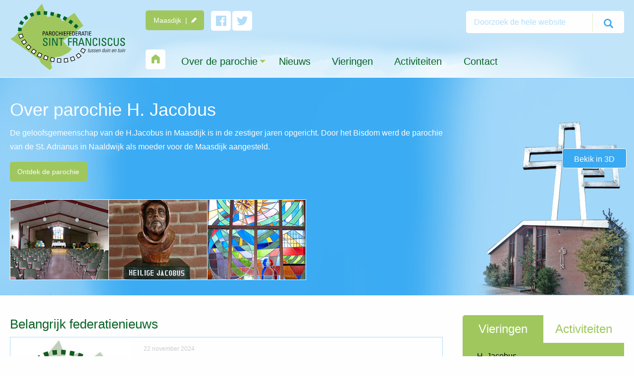

--- FILE ---
content_type: text/html; charset=UTF-8
request_url: https://rkwestland.nl/maasdijk
body_size: 7048
content:

<!doctype html>
<html class="no-js" lang="nl">
  <head>
    <meta charset="utf-8">
    <meta http-equiv="x-ua-compatible" content="ie=edge">
    <meta name="viewport" content="width=device-width, initial-scale=1.0">
 
<title>Maasdijk :: rkWestland</title>

<meta http-equiv="content-type" content="text/html; charset=UTF-8">
<meta name="generator" content="Concrete CMS">
<link rel="canonical" href="https://rkwestland.nl/maasdijk">
<script type="text/javascript">
    var CCM_DISPATCHER_FILENAME = "/index.php";
    var CCM_CID = 642;
    var CCM_EDIT_MODE = false;
    var CCM_ARRANGE_MODE = false;
    var CCM_IMAGE_PATH = "/concrete/images";
    var CCM_APPLICATION_URL = "https://rkwestland.nl";
    var CCM_REL = "";
    var CCM_ACTIVE_LOCALE = "nl_NL";
    var CCM_USER_REGISTERED = false;
</script>

<link href="/concrete/css/fontawesome/all.css?ccm_nocache=a8a947805f34c923b324fe99e91df437d53ef987" rel="stylesheet" type="text/css" media="all">
<link href="/concrete/css/features/navigation/frontend.css?ccm_nocache=a8a947805f34c923b324fe99e91df437d53ef987" rel="stylesheet" type="text/css" media="all">
<link href="/concrete/css/features/search/frontend.css?ccm_nocache=a8a947805f34c923b324fe99e91df437d53ef987" rel="stylesheet" type="text/css" media="all">
<link href="/concrete/css/features/imagery/frontend.css?ccm_nocache=a8a947805f34c923b324fe99e91df437d53ef987" rel="stylesheet" type="text/css" media="all">
<link href="/concrete/css/features/basics/frontend.css?ccm_nocache=a8a947805f34c923b324fe99e91df437d53ef987" rel="stylesheet" type="text/css" media="all">
<link href="/packages/hw_simple_testimonials/css/hw_testimonials.css?ccm_nocache=e9b5ae403fa13419e86fcf9a917db6298d207d7e" rel="stylesheet" type="text/css" media="all">
    
    <meta itemprop="name" content="Maasdijk - rkWestland">
    <meta itemprop="description" content="">    <meta itemprop="image" content="https://rkwestland.nl/application/files/7414/8794/6539/kerkgebouw-maasdijk.jpg" /> 
    <meta name="twitter:card" content="summary_large_image">
    <meta name="twitter:site" content="@rkwestland">
    <meta name="twitter:title" content="Maasdijk - rkWestland">
    <meta name="twitter:description" content="">
    <meta name="twitter:creator" content="westdesign.nl">
    <meta name="twitter:image" content="https://rkwestland.nl/application/files/7414/8794/6539/kerkgebouw-maasdijk.jpg" /> 
    <meta property="og:url" content="https://rkwestland.nl/maasdijk">
    <meta property="og:title" content="Maasdijk - rkWestland">
    <meta property="og:description" content="">
    <meta property="og:site_name" content="rkWestland">    
	<meta property="og:type" content="website" />     
    <meta property="og:image" content="https://rkwestland.nl/application/files/7414/8794/6539/kerkgebouw-maasdijk.jpg" />  
    <link rel="stylesheet" href="/application/themes/rkwestland/css/app.css?1" />
    <link href="/application/themes/rkwestland/css/shariff.complete.css" rel="stylesheet">
	
	<link rel="apple-touch-icon" sizes="180x180" href="/application/themes/rkwestland/favicons/apple-touch-icon.png">
	<link rel="icon" type="image/png" href="/application/themes/rkwestland/favicons/favicon-32x32.png" sizes="32x32">
	<link rel="icon" type="image/png" href="/application/themes/rkwestland/favicons/favicon-16x16.png" sizes="16x16">
	<link rel="manifest" href="/application/themes/rkwestland/favicons/manifest.json">
	<link rel="mask-icon" href="/application/themes/rkwestland/favicons/safari-pinned-tab.svg" color="#9fc75e">
	<meta name="theme-color" content="#ffffff"> 
        
	  
  </head>
  <body>
  <div id="wrapper" class="ccm-page ccm-page-id-642 page-type-parohiehome page-template-parochiehome">
  <div class="off-canvas-wrapper">
  <div class="off-canvas position-right" id="offCanvasRight" data-off-canvas>

    <button class="close-button" aria-label="Close menu" type="button" data-close>
      <span aria-hidden="true">&times;</span>
    </button>
	

    <ul class="mobile-ofc menu vertical parochienavigatie"><li class="etAtt"><a href="https://rkwestland.nl/de-lier" target="_self" class="">De Lier<span>H.H. Martelaren van Gorcum</span></a></li><li class="etAtt"><a href="https://rkwestland.nl/s-gravenzande" target="_self" class="">&rsquo;s-Gravenzande<span>Onze Lieve Vrouw ten Hemelopneming</span></a></li><li class="etAtt"><a href="https://rkwestland.nl/hoek-van-holland-heenweg" target="_self" class="">Hoek van Holland<span>H. Egbertus en H. Lambertus</span></a></li><li class="etAtt"><a href="https://rkwestland.nl/heenweg" target="_self" class="">Heenweg<span>H. Egbertus en H. Lambertus,</span></a></li><li class="etAtt"><a href="https://rkwestland.nl/honselersdijk" target="_self" class="">Honselersdijk<span>Onze Lieve Vrouw van Goeden Raad</span></a></li><li class="etAtt"><a href="https://rkwestland.nl/kwintsheul" target="_self" class="">Kwintsheul<span>St. Andreas</span></a></li><li class="etAttactive active"><a href="https://rkwestland.nl/maasdijk" target="_self" class="active active">Maasdijk<span>H. Jacobus</span></a></li><li class="etAtt"><a href="https://rkwestland.nl/monster" target="_self" class="">Monster<span>H. Machutus</span></a></li><li class="etAtt"><a href="https://rkwestland.nl/naaldwijk" target="_self" class="">Naaldwijk<span>St. Adrianus</span></a></li><li class="etAtt"><a href="https://rkwestland.nl/poeldijk" target="_self" class="">Poeldijk<span>H. Bartholomeus</span></a></li><li class="etAtt"><a href="https://rkwestland.nl/wateringen" target="_self" class="">Wateringen<span>St. Elisabeth</span></a></li></ul>
  </div>
  <div class="off-canvas position-left" id="offCanvasLeft" data-off-canvas >

    <button class="close-button" aria-label="Close menu" type="button" data-close>
      <span aria-hidden="true">&times;</span>
    </button>
		

    
	<ul class="mobile-ofc menu vertical navigatie drilldown" data-drilldown data-back-button="<li class=js-drilldown-back><a>Terug</a></li>">
		<li class="home active">
			<a href="https://rkwestland.nl/maasdijk">
				Home			</a>
		</li>

		<li class=""><a href="https://rkwestland.nl/maasdijk/over-de-parochie">Over de parochie</a><ul class="menu submenu vertical"><li><a href="https://rkwestland.nl/maasdijk/over-de-parochie/wij-bieden">Wij bieden</a><ul class="menu submenu vertical"><li><a href="https://rkwestland.nl/maasdijk/over-de-parochie/wij-bieden/vieringen">Vieringen</a></li><li><a href="https://rkwestland.nl/maasdijk/over-de-parochie/wij-bieden/koren">Koren</a></li></ul></li><li><a href="https://rkwestland.nl/maasdijk/over-de-parochie/bestuur-and-organisatie">Bestuur & organisatie</a><ul class="menu submenu vertical"><li><a href="https://rkwestland.nl/maasdijk/over-de-parochie/bestuur-and-organisatie/parochiebestuur">Parochiebestuur</a></li><li><a href="https://rkwestland.nl/maasdijk/over-de-parochie/bestuur-and-organisatie/beraad-liturgie">Beraad Liturgie</a></li><li><a href="https://rkwestland.nl/maasdijk/over-de-parochie/bestuur-and-organisatie/beraad-diaconie">Beraad Diaconie</a></li><li><a href="https://rkwestland.nl/maasdijk/over-de-parochie/bestuur-and-organisatie/beraad-catechese">Beraad Catechese</a></li><li><a href="https://rkwestland.nl/maasdijk/over-de-parochie/bestuur-and-organisatie/financien">Financien</a></li><li><a href="https://rkwestland.nl/maasdijk/over-de-parochie/bestuur-and-organisatie/beheer">Beheer</a></li><li><a href="https://rkwestland.nl/maasdijk/over-de-parochie/bestuur-and-organisatie/anbi">ANBI</a></li></ul></li><li><a href="https://rkwestland.nl/maasdijk/over-de-parochie/informatie">Informatie</a><ul class="menu submenu vertical"><li><a href="https://rkwestland.nl/maasdijk/over-de-parochie/informatie/secretariaat">Secretariaat</a></li><li><a href="https://rkwestland.nl/maasdijk/over-de-parochie/informatie/historie">Historie</a></li><li><a href="https://rkwestland.nl/maasdijk/over-de-parochie/informatie/federatie-magazine">Federatie magazine</a></li></ul></li></ul></li><li><a href="https://rkwestland.nl/maasdijk/nieuws">Nieuws</a></li><li><a href="https://rkwestland.nl/maasdijk/vieringen">Vieringen</a></li><li><a href="https://rkwestland.nl/maasdijk/activiteiten">Activiteiten</a></li><li><a href="https://rkwestland.nl/maasdijk/contact">Contact</a></li>	</ul>
	
      <div class="zoeken mini">
		  

    <form class="search" action="https://rkwestland.nl/zoeken" method="get"><input name="search_paths[]" type="hidden" value="" /><input name="query" type="text" value="Doorzoek website"
       onfocus="(this.value == 'Doorzoek website') && (this.value = '')" onblur="(this.value == '') && (this.value = 'Doorzoek website')"  /><button name="submit" type="submit" title="Zoeken" class="button"></button> </form>
      </div>      
  </div>
  <div class="off-canvas-content" data-off-canvas-content>
  <div data-sticky-container>
	<header class="sticky" data-top-anchor="82" data-sticky data-sticky-on="large" data-margin-top="0">
		<div class="row">
		  <div class="small-7 medium-5 large-3 columns">
			<a class="svg logo" href="https://rkwestland.nl/"><object type="image/svg+xml" data="/application/themes/rkwestland/svg/logo-rkwestland.svg"><img src="/application/themes/rkwestland/svg/logo-rkwestland.svg" alt="rkWestland"/></object></a>
		  </div>
		  <div class="small-7 medium-9 large-11 columns">
			<div class="row">
		 		<div class="large-9 columns nonsticky text-right large-text-left">
					 <button type="button" class="button parochiekeuze" data-toggle="offCanvasRight">
					 Maasdijk&nbsp;&nbsp;|&nbsp;&nbsp;<i class="fi-pencil"></i></button>
					<div class="social show-for-medium"><a target="_blank" class="facebook" href="https://www.facebook.com/ParochiefederatieSintFranciscus"><i class="fi-social-facebook"></i></a><a target="_blank" class="twitter" href="https://twitter.com/rkwestland"><i class="fi-social-twitter"></i></a></div>
				</div>
		 		<div class="large-5 columns show-for-large nonsticky">
		 		<div class="zoeken">
            		

    <form class="search" action="https://rkwestland.nl/zoeken" method="get"><input name="search_paths[]" type="hidden" value="" /><input name="query" type="text" value="Doorzoek de hele website"
       onfocus="(this.value == 'Doorzoek de hele website') && (this.value = '')" onblur="(this.value == '') && (this.value = 'Doorzoek de hele website')"  /><button name="submit" type="submit" title="Zoeken" class="button"></button> </form>
                </div>
                </div>
				<div class="large-14 columns show-for-large" id="mega-menu-container">
					

    
	<ul class="menu mega dropdown" data-dropdown-menu data-click-open="true" data-disable-hover="true" data-close-on-click-inside="false">
		<li class="home active">
			<a href="https://rkwestland.nl/maasdijk">
				<i class="fi-home"></i>			</a>
		</li>

		<li class="mega-menu"><a href="https://rkwestland.nl/maasdijk/over-de-parochie">Over de parochie</a><ul class="menu"><li class="large-up-3"><div class="column"><h3><a href="https://rkwestland.nl/maasdijk/over-de-parochie/wij-bieden">Wij bieden</a></h3><ul><li><a href="https://rkwestland.nl/maasdijk/over-de-parochie/wij-bieden/vieringen">Vieringen</a></li><li><a href="https://rkwestland.nl/maasdijk/over-de-parochie/wij-bieden/koren">Koren</a></li></ul></div><div class="column"><h3><a href="https://rkwestland.nl/maasdijk/over-de-parochie/bestuur-and-organisatie">Bestuur & organisatie</a></h3><ul><li><a href="https://rkwestland.nl/maasdijk/over-de-parochie/bestuur-and-organisatie/parochiebestuur">Parochiebestuur</a></li><li><a href="https://rkwestland.nl/maasdijk/over-de-parochie/bestuur-and-organisatie/beraad-liturgie">Beraad Liturgie</a></li><li><a href="https://rkwestland.nl/maasdijk/over-de-parochie/bestuur-and-organisatie/beraad-diaconie">Beraad Diaconie</a></li><li><a href="https://rkwestland.nl/maasdijk/over-de-parochie/bestuur-and-organisatie/beraad-catechese">Beraad Catechese</a></li><li><a href="https://rkwestland.nl/maasdijk/over-de-parochie/bestuur-and-organisatie/financien">Financien</a></li><li><a href="https://rkwestland.nl/maasdijk/over-de-parochie/bestuur-and-organisatie/beheer">Beheer</a></li><li><a href="https://rkwestland.nl/maasdijk/over-de-parochie/bestuur-and-organisatie/anbi">ANBI</a></li></ul></div><div class="column"><h3><a href="https://rkwestland.nl/maasdijk/over-de-parochie/informatie">Informatie</a></h3><ul><li><a href="https://rkwestland.nl/maasdijk/over-de-parochie/informatie/secretariaat">Secretariaat</a></li><li><a href="https://rkwestland.nl/maasdijk/over-de-parochie/informatie/historie">Historie</a></li><li><a href="https://rkwestland.nl/maasdijk/over-de-parochie/informatie/federatie-magazine">Federatie magazine</a></li></ul></div></li></ul></li><li><a href="https://rkwestland.nl/maasdijk/nieuws">Nieuws</a></li><li><a href="https://rkwestland.nl/maasdijk/vieringen">Vieringen</a></li><li><a href="https://rkwestland.nl/maasdijk/activiteiten">Activiteiten</a></li><li><a href="https://rkwestland.nl/maasdijk/contact">Contact</a></li>	</ul>
	
				</div>	
                 <div class="column show-for-medium-only" data-hide-for="small large">
   					 <button type="button" class="button secondary expanded menumobiel" data-toggle="offCanvasLeft"><i class="fi-list"></i> Open Menu</button>
				</div>			
			</div>
		  </div>
                 <div class="column hide-for-medium" data-hide-for="medium">
   					 <button type="button" class="button secondary expanded menumobiel" data-toggle="offCanvasLeft"><i class="fi-list"></i> Open Menu</button>
				</div>
		</div>
	</header> 
	</div>
<section class="parochie-home">
        <div class="row" data-equalizer data-equalize-on="medium">
			<div class="column medium-9 large-10 end top">
				<div class="spacer-40"></div>
				

    <h1>Over parochie H. Jacobus</h1>

<p>De geloofsgemeenschap van de H.Jacobus in Maasdijk is in de zestiger jaren opgericht. Door het Bisdom werd de parochie van de St. Adrianus in Naaldwijk als moeder voor de Maasdijk aangesteld.</p>

<p><span class="button primary"><a href="https://rkwestland.nl/maasdijk/over-de-parochie">Ontdek de parochie</a></span></p>

			</div>
			<div class="column medium-6 large-7 end top">
				<div class="parochiefotos small-up-3 small-collapse">
					<div class="parochiefoto column">

    <img src="/application/files/9714/8896/4661/maasdijk-foto1.jpg" alt="" width="198" height="161" class="ccm-image-block img-fluid bID-709">

</div>
					<div class="parochiefoto column">

    <img src="/application/files/6114/8896/4660/maasdijk-foto3.jpg" alt="" width="198" height="161" class="ccm-image-block img-fluid bID-711">

</div>
					<div class="parochiefoto column">

    <img src="/application/files/4314/8896/4660/maasdijk-foto2.jpg" alt="" width="198" height="161" class="ccm-image-block img-fluid bID-710">

</div>
				</div>
			</div>
			<div class="parochie-kerk">

    <img src="/application/files/1314/8890/5056/kerk-maasdijk.png" alt="" width="320" height="350" class="ccm-image-block img-fluid bID-681">

</div>
      <div class="in3d">

    <p><a href="http://www.patrickvanderstap.nl/Download/FVDTT/H%20Jacobus/H%20Jacobus.swf" target="_blank">Bekik in 3D</a></p>

</div>
       </div>
    </section>
    <div class="spacer-40"></div> 
    <div class="row">
      <div class="large-10 columns">
      

    

    <h3>Belangrijk federatienieuws</h3>




    

    



    
    
    
<a href="https://rkwestland.nl/nieuws/het-parochienieuws-tijdelijk-alleen-op-de-pagina-van-de-federatie-zichtbaar" target="_self" class="nieuwshome" data-equalizer>
	<figure>

        <span class="nieuwsimg" data-equalizer-watch>
            <span>
                <img src="/application/files/1517/2962/7123/Parochiefederatie-Sint-Franciscus-LOGO_zonder_tekst.jpg" alt="Parochiefederatie-Sint-Franciscus-LOGO_zonder_tekst.jpg" width="400" height="300" class="img-responsive">            </span>
        </span>
		<figcaption data-equalizer-watch>
             	<span class="block-meta">22 november 2024</span>
                        
                                <h3 class="block-title">Het parochienieuws is tijdelijk alleen op de pagina van de federatie zichtbaar</h3>
                					   
                                   
                    <p class="block-lead show-for-medium">Sorry voor het ongemak. Er wordt hard gewerkt om het parochienieuws weer op de juiste plek Actueel parochie nieuws te tonen.</p>
                              

		</figcaption>
	</figure>
</a>

    




    

    <h3>Actueel parochie nieuws</h3>




    



    
    
    
            <div class="ccm-block-page-list-no-pages"></div>
    



    <div class="spacer-20">&nbsp;</div>

<div class="text-center"><a class="button" href="https://rkwestland.nl/maasdijk/nieuws">Volledige parochie nieuwsoverzicht</a></div>

		
	  <div class="spacer-60 hide-for-large"></div>
      </div> 
      <div class="large-4 columns">
      	<section class="vieringenhome">
	    <div class="row">
            <ul class="column tabs text-center" data-tabs id="eventtabs">
              <li class="tabs-title is-active"><a href="#Vieringen" aria-selected="true">Vieringen</a></li>
              <li class="tabs-title"><a href="#Activiteiten">Activiteiten</a></li>
            </ul>
        <div class="eventtabs-content" data-tabs-content="eventtabs">
          <div class="tabs-panel is-active" id="Vieringen">
			  <span class="parochienaamhome column">H. Jacobus</span>
           <div class="column parochie">
                

    

    
                        <a class="vieringhome" href="https://rkwestland.nl/maasdijk/vieringen/maria-lichtmis" data-equalizer>
							<span class="vieringhomedata">
							zaterdag 31 januari							19:00													</span>
                     <span class="vieringhometekst">
                     	<span>    
                     		<h5>Maria Lichtmis</h5>
                            <p>Eucharistieviering<br/></p>
                        </span>
                     </span>
                     </a>   
                
	                    <a class="vieringhome" href="https://rkwestland.nl/vieringen/terugkomviering-dopelingen" data-equalizer>
							<span class="vieringhomedata">
							zondag 1 februari							15:00													</span>
                     <span class="vieringhometekst">
                     	<span>    
                     		<h5>Terugkomviering dopelingen</h5>
                            <p>Woord- en Gebedsviering<br/></p>
                        </span>
                     </span>
                     </a>   
                
	                    <a class="vieringhome" href="https://rkwestland.nl/maasdijk/vieringen/6e-zondag-door-het-jaar" data-equalizer>
							<span class="vieringhomedata">
							zaterdag 7 februari							19:00													</span>
                     <span class="vieringhometekst">
                     	<span>    
                     		<h5>5e zondag door het jaar</h5>
                            <p>Eucharistieviering<br/></p>
                        </span>
                     </span>
                     </a>   
                
	                    <a class="vieringhome" href="https://rkwestland.nl/maasdijk/vieringen/1e-zondag-van-de-veertigdagentijd" data-equalizer>
							<span class="vieringhomedata">
							zaterdag 21 februari							19:00													</span>
                     <span class="vieringhometekst">
                     	<span>    
                     		<h5>1e zondag van de Veertigdagentijd</h5>
                            <p>Eucharistieviering<br/></p>
                        </span>
                     </span>
                     </a>   
                
	                    <a class="vieringhome" href="https://rkwestland.nl/maasdijk/vieringen/2e-zondag-van-de-veertigdagentijd" data-equalizer>
							<span class="vieringhomedata">
							zaterdag 28 februari							19:00													</span>
                     <span class="vieringhometekst">
                     	<span>    
                     		<h5>2e zondag van de Veertigdagentijd</h5>
                            <p>Eucharistieviering<br/></p>
                        </span>
                     </span>
                     </a>   
                
	                    <a class="vieringhome" href="https://rkwestland.nl/maasdijk/vieringen/3e-zondag-van-de-veertigdagentijd" data-equalizer>
							<span class="vieringhomedata">
							zaterdag 7 maart							19:00													</span>
                     <span class="vieringhometekst">
                     	<span>    
                     		<h5>3e zondag van de Veertigdagentijd</h5>
                            <p>Eucharistieviering<br/></p>
                        </span>
                     </span>
                     </a>   
                
	<div class="clearfix"></div>
    




    <div class="text-center allevieringen"><a class="button secondary" href="https://rkwestland.nl/maasdijk/vieringen">Alle vieringen Maasdijk</a></div>

 
                </div>                        
          </div>
          <div class="tabs-panel" id="Activiteiten">
          <span class="parochienaamhome column">H. Jacobus</span>
           <div class="column parochie">
                

    

    
                        <a class="vieringhome" href="https://rkwestland.nl/activiteiten/oecumenische-bezinningsavond-over-franciscus-van-assisi" data-equalizer>
							<span class="vieringhomedata">
							donderdag 22 januari							19:30													</span>
                     <span class="vieringhometekst">
                     	<span>    
                     		<h5>Oecumenische bezinningsavond over Franciscus van Assisi</h5>
                        </span>
                     </span>
                     </a>   
                
	                    <a class="vieringhome" href="https://rkwestland.nl/heenweg/activiteiten/concert-capella-consort" data-equalizer>
							<span class="vieringhomedata">
							zondag 8 februari							15:00													</span>
                     <span class="vieringhometekst">
                     	<span>    
                     		<h5>Concert &ldquo;Capella Consort&rdquo;</h5>
                        </span>
                     </span>
                     </a>   
                
	                    <a class="vieringhome" href="https://rkwestland.nl/activiteiten/dagtocht-passiespelen" data-equalizer>
							<span class="vieringhomedata">
							zondag 28 juni							8:00													</span>
                     <span class="vieringhometekst">
                     	<span>    
                     		<h5>dagtocht Passiespelen</h5>
                        </span>
                     </span>
                     </a>   
                
	<div class="clearfix"></div>
    




    <div class="text-center allevieringen"><a class="button secondary" href="https://rkwestland.nl/maasdijk/activiteiten">Alle activiteiten Maasdijk</a></div>

 
                </div>               
          </div>
        </div>
        
        </div>
    </section>
		  <div class="spacer-20"></div>	
	 	<section class="nieuwsbrief">
		  <div class="nieuwsbriefinner">
			<h4>Blijf op de hoogte via de 2 wekelijkse nieuwsbrief</h4>
			<!-- Begin MailChimp Signup Form -->

<div id="mc_embed_signup">
<form action="//rkwestland.us4.list-manage.com/subscribe/post?u=57bace2a3f146997bac6912cc&amp;id=fa68527c8f" method="post" id="mc-embedded-subscribe-form" name="mc-embedded-subscribe-form" class="validate" target="_blank" novalidate>
    <div id="mc_embed_signup_scroll">
	
<div class="mc-field-group">
	<input type="text" name="FNAME" class="required" id="mce-FNAME" value="Vul hier uw naam in" onfocus="(this.value == 'Vul hier uw naam in') && (this.value = '')" onblur="(this.value == '') && (this.value = 'Vul hier uw naam in')">
</div>
<div class="mc-field-group">
	<input type="email" name="EMAIL" class="required email" id="mce-EMAIL"  value="Vul hier uw e-mail in" onfocus="(this.value == 'Vul hier uw e-mail in') && (this.value = '')" onblur="(this.value == '') && (this.value = 'Vul hier uw e-mail in')">
</div>
	<div id="mce-responses" class="clear">
		<div class="response" id="mce-error-response error" style="display:none"></div>
		<div class="response" id="mce-success-response succes" style="display:none"></div>
	</div>
    <div style="position: absolute; left: -5000px;" aria-hidden="true"><input type="text" name="b_57bace2a3f146997bac6912cc_fa68527c8f" tabindex="-1" value=""></div>
    <div class="clear text-right"><input type="submit" value="Aanmelden" name="subscribe" id="mc-embedded-subscribe" class="button"></div>
    </div>
</form>
</div>

<!--End mc_embed_signup-->
		  </div>
		</section>
		  <div class="spacer-30"></div>
      </div>
    </div>
    <div class="row">
		<div class="column">	  
			

    <h3>Interessante sites en acties</h3>

		</div>
	</div>
    <div class="row">
		<div class="medium-up-2 large-up-4 intressanthome" data-equalizer data-equalize-on="medium">
			

    
                    			<div class="columns">
                <a class=" intressant" href="https://www.rkkerk.nl/actie-kerkbalans-zet-jongeren-centraal-zij-zijn-de-kerk-van-nu/" target="_blank">
					<figure><img src="https://rkwestland.nl/application/files/cache/thumbnails/banner-uitnodiging-kick-off-bgs-kln-kerkbalans-dd823af366dcb931c34f3d750bbc6965.jpg" alt="Actie Kerkbalans zet jongeren centraal: ‘Zij zijn de kerk van nu’" width="350" height="188"></figure>
					<span data-equalizer-watch>Actie Kerkbalans zet jongeren centraal: ‘Zij zijn de kerk van nu’</span>
                </a>
			</div>
                    			<div class="columns">
                <a class=" intressant" href="https://www.rkkerk.nl/avg-nieuws-persoonsgegevens-alleen-gebruiken-voor-specifieke-taak/" target="_blank">
					<figure><img src="https://rkwestland.nl/application/files/cache/thumbnails/avg-banner-large-465x300-7579cd29fbc25219aa22339c23b7f957.png" alt="AVG-nieuws: persoonsgegevens alleen gebruiken voor specifieke taak" width="291" height="188"></figure>
					<span data-equalizer-watch>AVG-nieuws: persoonsgegevens alleen gebruiken voor specifieke taak</span>
                </a>
			</div>
                    			<div class="columns">
                <a class=" intressant" href="https://driekoningenzingen.nl/node/112" target="_blank">
					<figure><img src="https://rkwestland.nl/application/files/cache/thumbnails/banner-huiszegen-2026-c99793f63175760afdf5316eb91d0844.jpg" alt="Huiszegen 2026 " width="350" height="188"></figure>
					<span data-equalizer-watch>Huiszegen 2026 </span>
                </a>
			</div>
                    			<div class="columns">
                <a class=" intressant" href="https://rkwestland.nl/contact/formulieren" >
					<figure><img src="https://rkwestland.nl/application/files/cache/thumbnails/banner-aanmeldformulieren-4c8c4ec31ca6e7f9525139499d8fdf74.jpg" alt="Voor elke aanmelding is er wel een formulier" width="350" height="188"></figure>
					<span data-equalizer-watch>Voor elke aanmelding is er wel een formulier</span>
                </a>
			</div>
        
		</div>
	</div>
	  <div class="spacer-40"></div>
	  

    
<section id="quote">
	<div class="row">
		<div class="column">
			<div class="quoteinner">
	
	
					<h4>Geef vandaag voor de kerk van morgen</h4>
			
				</div>
		</div>
	</div>
</section>
 <div class="spacer-40"></div>
	  <footer>
		  <div class="row">
			  <div class="columns medium-7 medium-push-7 medium-text-right socialfooter">Volg ons op: <a target="_blank" href="https://www.facebook.com/ParochiefederatieSintFranciscus"><i class="fi-social-facebook"></i>Facebook</a><a target="_blank" href="https://twitter.com/rkwestland"><i class="fi-social-twitter"></i>Twitter</a><div class="spacer-40 hide-for-medium"></div></div>
			  <div class="columns medium-7 medium-pull-7 links"><a href="https://rkwestland.nl/">Onze Federatie</a> | <a href="https://rkwestland.nl/links">Links</a>   |  <a href="https://rkwestland.nl/login">Aanmelden</a><div class="spacer-20 hide-for-medium"></div></div>
		  </div>
		  <div class="row">
			  <div class="spacer-30 show-for-medium"></div>
			  <div class="columns medium-7 links"><a href="https://rkwestland.nl/">Home</a> | <a href="https://rkwestland.nl/contact">Contact</a> | <a href="https://rkwestland.nl/sitemap">Sitemap</a> | <a href="https://rkwestland.nl/onze-federatie/disclaimer/privacy-verklaring">Privacy verklaring</a><div class="spacer-40 hide-for-medium"></div></div>
		  <div class="columns medium-7 medium-text-right copyright">© 2026 RK Westland <a href="http://www.westdesign.nl" target="_blank">Realisatie website: Westdesign.nl</a></div>
		  </div>
	  </footer>
	</div>
	</div>
	</div>

    <script src="/application/themes/rkwestland/node_modules/jquery/dist/jquery.js"></script>
<script src="/application/themes/rkwestland/js/jquery-ias.min.js"></script>
    <script src="/application/themes/rkwestland/node_modules/what-input/dist/what-input.js"></script>
    <script src="/application/themes/rkwestland/node_modules/foundation-sites/dist/js/foundation.js"></script>

    <script src="/application/themes/rkwestland/js/app.js"></script>
	<script src="/application/themes/rkwestland/js/shariff.min.js"></script>
	<script src="/application/themes/rkwestland/js/mixitup.min.js"></script>
	<script type="text/javascript">
	$(document).ready(function () {
		var infiniteScrollSearching = false;

		$.each($('.ias-container'), function () {
			generateInfiniteScroll(this);
		});

			mapping: function generateInfiniteScroll(iasContainer, reinitialize) {
		   if (!reinitialize) reinitialize = false;
			var iasContainerID = $(iasContainer).attr('id');
			var ias = $.ias({
				container: "#" + iasContainerID + " .ias-posts",
				item: ".post",
				pagination: ".pagination",
				next: ".next a"
			});
			if (reinitialize) {
				ias.reinitialize();
			}
			else {
				ias.extension(new IASSpinnerExtension());
				ias.extension(new IASPagingExtension());
				ias.extension(new IASTriggerExtension({
					offset: 4,
					htmlPrev: '<span class="triggers voorgaand"><a class="button">Laad voorgaande berichten</a></span>',
					html: '<span class="triggers"><a class="button">Laad meer berichten</a></span>'
				}));
				ias.extension(new IASNoneLeftExtension({
					text: '<span class="triggers">Er zijn niet meer nieuwsberichten om te laden.</span>'
				}));
				ias.extension(new IASHistoryExtension({
					prev: '.prev a',
					text: 'Laad vorige'
				}));
			}
		}

		function submitInfiniteScrollForm(element) {
			$(element).parents('.ias-container').find('form').trigger('submit');
		}

		$(document).on('click', '.ias-container a[data-attr-core]', function (e) {
			e.preventDefault();
			var iasContainer = $(this).parents('.ias-container');
			var coreSelect = $(iasContainer).find('select[name="core"]');
			var dataAttrCore = $(this).attr('data-attr-core');
			$(coreSelect).val(dataAttrCore).trigger('change');
		});

		$(document).on('change', '.ias-container select', function (e) {
			e.preventDefault();
			submitInfiniteScrollForm(this);
		});

		$(document).on('submit', '.ias-container form', function (e) {
			e.preventDefault();
			if (!infiniteScrollSearching) {
				infiniteScrollSearching = true;
				var form = this;
				var postData = $(form).serializeArray();
				var url = $(form).attr('action');
				var iasContainer = $(this).parents('.ias-container');
				$.ajax({
					type: 'GET',
					method: 'GET',
					url: url,
					data: postData,
					dataType: 'json'
				}).success(function (data) {
					$(iasContainer).hide();
					if (data.html != undefined) {
						$(iasContainer).before(data.html);
						$(iasContainer).remove();
						var iasContainerID = $(iasContainer).attr('id');
						var iasContainer2 = $('#' + iasContainerID);
						var d = new Date();
						var n = d.getTime();
						$(iasContainer2).attr('id', 'ias-container-' + n);
						generateInfiniteScroll(iasContainer2, true);
						var buttonsContainer = $(iasContainer2).find('.shariff');
						new Shariff(buttonsContainer, {});
					}
					infiniteScrollSearching = false;
				}).done(function () {
					infiniteScrollSearching = false;
				});
			}
		});
	});
	
</script>
<script>

</script>
	<script async src="https://www.googletagmanager.com/gtag/js?id=UA-15901261-1"></script>
<script>
  window.dataLayer = window.dataLayer || [];
  function gtag(){dataLayer.push(arguments);}
  gtag('js', new Date());

  gtag('config', 'UA-15901261-1');
</script><script type="text/javascript" src="/concrete/js/features/navigation/frontend.js?ccm_nocache=a8a947805f34c923b324fe99e91df437d53ef987"></script>
<script type="text/javascript" src="/concrete/js/features/imagery/frontend.js?ccm_nocache=a8a947805f34c923b324fe99e91df437d53ef987"></script>
  </body>
</html>


--- FILE ---
content_type: text/css
request_url: https://rkwestland.nl/application/themes/rkwestland/css/app.css?1
body_size: 22468
content:
@import'../foundation-icons/foundation-icons.css';@media print,screen and (min-width: 40em){.reveal.large,.reveal.small,.reveal.tiny,.reveal{right:auto;left:auto;margin:0 auto}}/*! normalize.css v8.0.0 | MIT License | github.com/necolas/normalize.css */html{line-height:1.15;-webkit-text-size-adjust:100%}body{margin:0}h1{font-size:2em;margin:.67em 0}hr{box-sizing:content-box;height:0;overflow:visible}pre{font-family:monospace,monospace;font-size:1em}a{background-color:rgba(0,0,0,0)}abbr[title]{border-bottom:0;text-decoration:underline dotted}b,strong{font-weight:bolder}code,kbd,samp{font-family:monospace,monospace;font-size:1em}small{font-size:80%}sub,sup{font-size:75%;line-height:0;position:relative;vertical-align:baseline}sub{bottom:-0.25em}sup{top:-0.5em}img{border-style:none}button,input,optgroup,select,textarea{font-family:inherit;font-size:100%;line-height:1.15;margin:0}button,input{overflow:visible}button,select{text-transform:none}button,[type=button],[type=reset],[type=submit]{-webkit-appearance:button}button::-moz-focus-inner,[type=button]::-moz-focus-inner,[type=reset]::-moz-focus-inner,[type=submit]::-moz-focus-inner{border-style:none;padding:0}button:-moz-focusring,[type=button]:-moz-focusring,[type=reset]:-moz-focusring,[type=submit]:-moz-focusring{outline:1px dotted ButtonText}fieldset{padding:.35em .75em .625em}legend{box-sizing:border-box;color:inherit;display:table;max-width:100%;padding:0;white-space:normal}progress{vertical-align:baseline}textarea{overflow:auto}[type=checkbox],[type=radio]{box-sizing:border-box;padding:0}[type=number]::-webkit-inner-spin-button,[type=number]::-webkit-outer-spin-button{height:auto}[type=search]{-webkit-appearance:textfield;outline-offset:-2px}[type=search]::-webkit-search-decoration{-webkit-appearance:none}::-webkit-file-upload-button{-webkit-appearance:button;font:inherit}details{display:block}summary{display:list-item}template{display:none}[hidden]{display:none}[data-whatintent=mouse] *,[data-whatintent=mouse] *:focus,[data-whatintent=touch] *,[data-whatintent=touch] *:focus,[data-whatinput=mouse] *,[data-whatinput=mouse] *:focus,[data-whatinput=touch] *,[data-whatinput=touch] *:focus{outline:none}[draggable=false]{-webkit-touch-callout:none;-webkit-user-select:none}.foundation-mq{font-family:"small=0em&medium=40em&large=64em&xlarge=75em&xxlarge=90em"}html{box-sizing:border-box;font-size:100%}*,*::before,*::after{box-sizing:inherit}body{margin:0;padding:0;background:#fefefe;font-family:"Helvetica Neue",Helvetica,Roboto,Arial,sans-serif;font-weight:normal;line-height:1.5;color:#0a0a0a;-webkit-font-smoothing:antialiased;-moz-osx-font-smoothing:grayscale}img{display:inline-block;vertical-align:middle;max-width:100%;height:auto;-ms-interpolation-mode:bicubic}textarea{height:auto;min-height:50px;border-radius:5px}select{box-sizing:border-box;width:100%;border-radius:5px}.map_canvas img,.map_canvas embed,.map_canvas object,.mqa-display img,.mqa-display embed,.mqa-display object{max-width:none !important}button{padding:0;appearance:none;border:0;border-radius:5px;background:rgba(0,0,0,0);line-height:1;cursor:auto}[data-whatinput=mouse] button{outline:0}pre{overflow:auto;-webkit-overflow-scrolling:touch}button,input,optgroup,select,textarea{font-family:inherit}.is-visible{display:block !important}.is-hidden{display:none !important}[type=text],[type=password],[type=date],[type=datetime],[type=datetime-local],[type=month],[type=week],[type=email],[type=number],[type=search],[type=tel],[type=time],[type=url],[type=color],textarea{display:block;box-sizing:border-box;width:100%;height:2.8375rem;margin:0 0 1rem;padding:.7rem;border:1px solid #9fc75e;border-radius:5px;background-color:#fefefe;box-shadow:inset 0 1px 2px rgba(10,10,10,.1);font-family:inherit;font-size:1rem;font-weight:normal;line-height:1.5;color:#076324;transition:box-shadow .5s,border-color .25s ease-in-out;appearance:none}[type=text]:focus,[type=password]:focus,[type=date]:focus,[type=datetime]:focus,[type=datetime-local]:focus,[type=month]:focus,[type=week]:focus,[type=email]:focus,[type=number]:focus,[type=search]:focus,[type=tel]:focus,[type=time]:focus,[type=url]:focus,[type=color]:focus,textarea:focus{outline:none;border:1px solid #8a8a8a;background-color:#fefefe;box-shadow:0 0 5px #cacaca;transition:box-shadow .5s,border-color .25s ease-in-out}textarea{max-width:100%}textarea[rows]{height:auto}input:disabled,input[readonly],textarea:disabled,textarea[readonly]{background-color:#e6e6e6;cursor:not-allowed}[type=submit],[type=button]{appearance:none;border-radius:5px}input[type=search]{box-sizing:border-box}::placeholder{color:#cacaca}[type=file],[type=checkbox],[type=radio]{margin:0 0 1rem}[type=checkbox]+label,[type=radio]+label{display:inline-block;vertical-align:baseline;margin-left:.5rem;margin-right:1rem;margin-bottom:0}[type=checkbox]+label[for],[type=radio]+label[for]{cursor:pointer}label>[type=checkbox],label>[type=radio]{margin-right:.5rem}[type=file]{width:100%}label{display:block;margin:0;font-size:.875rem;font-weight:normal;line-height:1.8;color:#076324}label.middle{margin:0 0 1rem;line-height:1.5;padding:.5625rem 0}.help-text{margin-top:-0.5rem;font-size:.875rem;font-style:italic;color:#9fc75e}.input-group{display:flex;width:100%;margin-bottom:1rem;align-items:stretch}.input-group>:first-child,.input-group>:first-child.input-group-button>*{border-radius:5px 0 0 5px}.input-group>:last-child,.input-group>:last-child.input-group-button>*{border-radius:0 5px 5px 0}.input-group-button a,.input-group-button input,.input-group-button button,.input-group-button label,.input-group-button,.input-group-field,.input-group-label{margin:0;white-space:nowrap}.input-group-label{padding:0 1rem;border:1px solid #cacaca;background:#e6e6e6;color:#9fc75e;text-align:center;white-space:nowrap;display:flex;flex:0 0 auto;align-items:center}.input-group-label:first-child{border-right:0}.input-group-label:last-child{border-left:0}.input-group-field{border-radius:0;flex:1 1 0px;min-width:0}.input-group-button{padding-top:0;padding-bottom:0;text-align:center;display:flex;flex:0 0 auto}.input-group-button a,.input-group-button input,.input-group-button button,.input-group-button label{align-self:stretch;height:auto;padding-top:0;padding-bottom:0;font-size:1rem}fieldset{margin:0;padding:0;border:0}legend{max-width:100%;margin-bottom:.5rem}.fieldset{margin:1.125rem 0;padding:1.875rem;border:1px solid #9fc75e}.fieldset legend{margin:0;margin-left:-.1875rem;padding:0 .1875rem}select{height:2.8375rem;margin:0 0 1rem;padding:.7rem;appearance:none;border:1px solid #9fc75e;border-radius:5px;background-color:#fefefe;font-family:inherit;font-size:1rem;font-weight:normal;line-height:1.5;color:#076324;background-image:url('data:image/svg+xml;utf8,<svg xmlns="http://www.w3.org/2000/svg" version="1.1" width="32" height="24" viewBox="0 0 32 24"><polygon points="0,0 32,0 16,24" style="fill: rgb%28159, 199, 94%29"></polygon></svg>');background-origin:content-box;background-position:right -1rem center;background-repeat:no-repeat;background-size:9px 6px;padding-right:1.5rem;transition:box-shadow .5s,border-color .25s ease-in-out}@media screen and (min-width: 0\0 ){select{background-image:url("[data-uri]")}}select:focus{outline:none;border:1px solid #8a8a8a;background-color:#fefefe;box-shadow:0 0 5px #cacaca;transition:box-shadow .5s,border-color .25s ease-in-out}select:disabled{background-color:#e6e6e6;cursor:not-allowed}select::-ms-expand{display:none}select[multiple]{height:auto;background-image:none}select:not([multiple]){padding-top:0;padding-bottom:0}.is-invalid-input:not(:focus){border-color:#cc4b37;background-color:#f9ecea}.is-invalid-input:not(:focus)::placeholder{color:#cc4b37}.is-invalid-label{color:#cc4b37}.form-error{display:none;margin-top:-0.5rem;margin-bottom:1rem;font-size:.875rem;font-weight:bold;color:#cc4b37}.form-error.is-visible{display:block}div,dl,dt,dd,ul,ol,li,h1,h2,h3,h4,h5,h6,pre,form,p,blockquote,th,td{margin:0;padding:0}p{margin-bottom:1rem;font-size:inherit;line-height:1.8;text-rendering:optimizeLegibility}em,i{font-style:italic;line-height:inherit}strong,b{font-weight:bold;line-height:inherit}small{font-size:80%;line-height:inherit}h1,.h1,h2,.h2,h3,.h3,h4,.h4,h5,.h5,h6,.h6{font-family:"Helvetica Neue",Helvetica,Roboto,Arial,sans-serif;font-style:normal;font-weight:normal;color:inherit;text-rendering:optimizeLegibility}h1 small,.h1 small,h2 small,.h2 small,h3 small,.h3 small,h4 small,.h4 small,h5 small,.h5 small,h6 small,.h6 small{line-height:0;color:#cacaca}h1,.h1{font-size:1.5rem;line-height:1.4;margin-top:0;margin-bottom:.5rem}h2,.h2{font-size:1.25rem;line-height:1.4;margin-top:0;margin-bottom:.5rem}h3,.h3{font-size:1.25rem;line-height:1.4;margin-top:0;margin-bottom:.5rem}h4,.h4{font-size:1.1875rem;line-height:1.4;margin-top:0;margin-bottom:.5rem}h5,.h5{font-size:1.125rem;line-height:1.4;margin-top:0;margin-bottom:.5rem}h6,.h6{font-size:1rem;line-height:1.4;margin-top:0;margin-bottom:.5rem}@media print,screen and (min-width: 40em){h1,.h1{font-size:2rem}h2,.h2{font-size:1.75rem}h3,.h3{font-size:1.375rem}h4,.h4{font-size:1.25rem}h5,.h5{font-size:1.125rem}h6,.h6{font-size:1rem}}@media print,screen and (min-width: 64em){h1,.h1{font-size:2.25rem}h2,.h2{font-size:2rem}h3,.h3{font-size:1.625rem}h4,.h4{font-size:1.375rem}h5,.h5{font-size:1.25rem}h6,.h6{font-size:1.125rem}}a{line-height:inherit;color:#9fc75e;text-decoration:none;cursor:pointer}a:hover,a:focus{color:#8dbb41}a img{border:0}hr{clear:both;max-width:87.5rem;height:0;margin:1.25rem auto;border-top:0;border-right:0;border-bottom:1px solid #cacaca;border-left:0}ul,ol,dl{margin-bottom:1rem;list-style-position:outside;line-height:1.8}li{font-size:inherit}ul{margin-left:1.25rem;list-style-type:disc}ol{margin-left:1.25rem}ul ul,ul ol,ol ul,ol ol{margin-left:1.25rem;margin-bottom:0}dl{margin-bottom:1rem}dl dt{margin-bottom:.3rem;font-weight:bold}blockquote{margin:0 0 1rem;padding:.5625rem 1.25rem 0 1.1875rem;border-left:1px solid #cacaca}blockquote,blockquote p{line-height:1.8;color:#8a8a8a}abbr,abbr[title]{border-bottom:1px dotted #0a0a0a;cursor:help;text-decoration:none}figure{margin:0}kbd{margin:0;padding:.125rem .25rem 0;background-color:#e6e6e6;font-family:Consolas,"Liberation Mono",Courier,monospace;color:#0a0a0a;border-radius:5px}.subheader{margin-top:.2rem;margin-bottom:.5rem;font-weight:normal;line-height:1.4;color:#8a8a8a}.lead{font-size:125%;line-height:1.6}.stat{font-size:2.5rem;line-height:1}p+.stat{margin-top:-1rem}ul.no-bullet,ol.no-bullet{margin-left:0;list-style:none}.cite-block,cite{display:block;color:#8a8a8a;font-size:.8125rem}.cite-block:before,cite:before{content:"— "}.code-inline,code{border:1px solid #cacaca;background-color:#e6e6e6;font-family:Consolas,"Liberation Mono",Courier,monospace;font-weight:normal;color:#0a0a0a;display:inline;max-width:100%;word-wrap:break-word;padding:.125rem .3125rem .0625rem}.code-block{border:1px solid #cacaca;background-color:#e6e6e6;font-family:Consolas,"Liberation Mono",Courier,monospace;font-weight:normal;color:#0a0a0a;display:block;overflow:auto;white-space:pre;padding:1rem;margin-bottom:1.5rem}.text-left{text-align:left}.text-right{text-align:right}.text-center{text-align:center}.text-justify{text-align:justify}@media print,screen and (min-width: 40em){.medium-text-left{text-align:left}.medium-text-right{text-align:right}.medium-text-center{text-align:center}.medium-text-justify{text-align:justify}}@media print,screen and (min-width: 64em){.large-text-left{text-align:left}.large-text-right{text-align:right}.large-text-center{text-align:center}.large-text-justify{text-align:justify}}.show-for-print{display:none !important}@media print{*{background:rgba(0,0,0,0) !important;color:#000 !important;print-color-adjust:economy;box-shadow:none !important;text-shadow:none !important}.show-for-print{display:block !important}.hide-for-print{display:none !important}table.show-for-print{display:table !important}thead.show-for-print{display:table-header-group !important}tbody.show-for-print{display:table-row-group !important}tr.show-for-print{display:table-row !important}td.show-for-print{display:table-cell !important}th.show-for-print{display:table-cell !important}a,a:visited{text-decoration:underline}a[href]:after{content:" (" attr(href) ")"}.ir a:after,a[href^="javascript:"]:after,a[href^="#"]:after{content:""}abbr[title]:after{content:" (" attr(title) ")"}pre,blockquote{border:1px solid #8a8a8a;page-break-inside:avoid}thead{display:table-header-group}tr,img{page-break-inside:avoid}img{max-width:100% !important}@page{margin:.5cm}p,h2,h3{orphans:3;widows:3}h2,h3{page-break-after:avoid}.print-break-inside{page-break-inside:auto}}.row{max-width:87.5rem;margin-right:auto;margin-left:auto}.row::before,.row::after{display:table;content:" ";flex-basis:0;order:1}.row::after{clear:both}.row.collapse>.column,.row.collapse>.columns{padding-right:0;padding-left:0}.row .row{margin-right:-.625rem;margin-left:-.625rem}@media print,screen and (min-width: 40em){.row .row{margin-right:-.9375rem;margin-left:-.9375rem}}@media print,screen and (min-width: 64em){.row .row{margin-right:-1.25rem;margin-left:-1.25rem}}.row .row.collapse{margin-right:0;margin-left:0}.row.expanded{max-width:none}.row.expanded .row{margin-right:auto;margin-left:auto}.row:not(.expanded) .row{max-width:none}.row.gutter-small>.column,.row.gutter-small>.columns{padding-right:.625rem;padding-left:.625rem}.row.gutter-medium>.column,.row.gutter-medium>.columns{padding-right:.9375rem;padding-left:.9375rem}.row.gutter-large>.column,.row.gutter-large>.columns{padding-right:1.25rem;padding-left:1.25rem}.column,.columns{padding-right:.625rem;padding-left:.625rem;width:100%;float:left}@media print,screen and (min-width: 40em){.column,.columns{padding-right:.9375rem;padding-left:.9375rem}}@media print,screen and (min-width: 64em){.column,.columns{padding-right:1.25rem;padding-left:1.25rem}}.column,.columns,.column:last-child:not(:first-child){float:left;clear:none}.column:last-child:not(:first-child),.columns:last-child:not(:first-child){float:right}.column.end:last-child:last-child,.end.columns:last-child:last-child{float:left}.column.row.row,.row.row.columns{float:none}.row .column.row.row,.row .row.row.columns{margin-right:0;margin-left:0;padding-right:0;padding-left:0}.small-1{width:7.1428571429%}.small-push-1{position:relative;left:7.1428571429%}.small-pull-1{position:relative;left:-7.1428571429%}.small-offset-0{margin-left:0%}.small-2{width:14.2857142857%}.small-push-2{position:relative;left:14.2857142857%}.small-pull-2{position:relative;left:-14.2857142857%}.small-offset-1{margin-left:7.1428571429%}.small-3{width:21.4285714286%}.small-push-3{position:relative;left:21.4285714286%}.small-pull-3{position:relative;left:-21.4285714286%}.small-offset-2{margin-left:14.2857142857%}.small-4{width:28.5714285714%}.small-push-4{position:relative;left:28.5714285714%}.small-pull-4{position:relative;left:-28.5714285714%}.small-offset-3{margin-left:21.4285714286%}.small-5{width:35.7142857143%}.small-push-5{position:relative;left:35.7142857143%}.small-pull-5{position:relative;left:-35.7142857143%}.small-offset-4{margin-left:28.5714285714%}.small-6{width:42.8571428571%}.small-push-6{position:relative;left:42.8571428571%}.small-pull-6{position:relative;left:-42.8571428571%}.small-offset-5{margin-left:35.7142857143%}.small-7{width:50%}.small-push-7{position:relative;left:50%}.small-pull-7{position:relative;left:-50%}.small-offset-6{margin-left:42.8571428571%}.small-8{width:57.1428571429%}.small-push-8{position:relative;left:57.1428571429%}.small-pull-8{position:relative;left:-57.1428571429%}.small-offset-7{margin-left:50%}.small-9{width:64.2857142857%}.small-push-9{position:relative;left:64.2857142857%}.small-pull-9{position:relative;left:-64.2857142857%}.small-offset-8{margin-left:57.1428571429%}.small-10{width:71.4285714286%}.small-push-10{position:relative;left:71.4285714286%}.small-pull-10{position:relative;left:-71.4285714286%}.small-offset-9{margin-left:64.2857142857%}.small-11{width:78.5714285714%}.small-push-11{position:relative;left:78.5714285714%}.small-pull-11{position:relative;left:-78.5714285714%}.small-offset-10{margin-left:71.4285714286%}.small-12{width:85.7142857143%}.small-push-12{position:relative;left:85.7142857143%}.small-pull-12{position:relative;left:-85.7142857143%}.small-offset-11{margin-left:78.5714285714%}.small-13{width:92.8571428571%}.small-push-13{position:relative;left:92.8571428571%}.small-pull-13{position:relative;left:-92.8571428571%}.small-offset-12{margin-left:85.7142857143%}.small-14{width:100%}.small-offset-13{margin-left:92.8571428571%}.small-up-1>.column,.small-up-1>.columns{float:left;width:100%}.small-up-1>.column:nth-of-type(1n),.small-up-1>.columns:nth-of-type(1n){clear:none}.small-up-1>.column:nth-of-type(1n+1),.small-up-1>.columns:nth-of-type(1n+1){clear:both}.small-up-1>.column:last-child,.small-up-1>.columns:last-child{float:left}.small-up-2>.column,.small-up-2>.columns{float:left;width:50%}.small-up-2>.column:nth-of-type(1n),.small-up-2>.columns:nth-of-type(1n){clear:none}.small-up-2>.column:nth-of-type(2n+1),.small-up-2>.columns:nth-of-type(2n+1){clear:both}.small-up-2>.column:last-child,.small-up-2>.columns:last-child{float:left}.small-up-3>.column,.small-up-3>.columns{float:left;width:33.3333333333%}.small-up-3>.column:nth-of-type(1n),.small-up-3>.columns:nth-of-type(1n){clear:none}.small-up-3>.column:nth-of-type(3n+1),.small-up-3>.columns:nth-of-type(3n+1){clear:both}.small-up-3>.column:last-child,.small-up-3>.columns:last-child{float:left}.small-up-4>.column,.small-up-4>.columns{float:left;width:25%}.small-up-4>.column:nth-of-type(1n),.small-up-4>.columns:nth-of-type(1n){clear:none}.small-up-4>.column:nth-of-type(4n+1),.small-up-4>.columns:nth-of-type(4n+1){clear:both}.small-up-4>.column:last-child,.small-up-4>.columns:last-child{float:left}.small-up-5>.column,.small-up-5>.columns{float:left;width:20%}.small-up-5>.column:nth-of-type(1n),.small-up-5>.columns:nth-of-type(1n){clear:none}.small-up-5>.column:nth-of-type(5n+1),.small-up-5>.columns:nth-of-type(5n+1){clear:both}.small-up-5>.column:last-child,.small-up-5>.columns:last-child{float:left}.small-up-6>.column,.small-up-6>.columns{float:left;width:16.6666666667%}.small-up-6>.column:nth-of-type(1n),.small-up-6>.columns:nth-of-type(1n){clear:none}.small-up-6>.column:nth-of-type(6n+1),.small-up-6>.columns:nth-of-type(6n+1){clear:both}.small-up-6>.column:last-child,.small-up-6>.columns:last-child{float:left}.small-up-7>.column,.small-up-7>.columns{float:left;width:14.2857142857%}.small-up-7>.column:nth-of-type(1n),.small-up-7>.columns:nth-of-type(1n){clear:none}.small-up-7>.column:nth-of-type(7n+1),.small-up-7>.columns:nth-of-type(7n+1){clear:both}.small-up-7>.column:last-child,.small-up-7>.columns:last-child{float:left}.small-up-8>.column,.small-up-8>.columns{float:left;width:12.5%}.small-up-8>.column:nth-of-type(1n),.small-up-8>.columns:nth-of-type(1n){clear:none}.small-up-8>.column:nth-of-type(8n+1),.small-up-8>.columns:nth-of-type(8n+1){clear:both}.small-up-8>.column:last-child,.small-up-8>.columns:last-child{float:left}.small-collapse>.column,.small-collapse>.columns{padding-right:0;padding-left:0}.small-collapse .row{margin-right:0;margin-left:0}.expanded.row .small-collapse.row{margin-right:0;margin-left:0}.small-uncollapse>.column,.small-uncollapse>.columns{padding-right:.625rem;padding-left:.625rem}.small-centered{margin-right:auto;margin-left:auto}.small-centered,.small-centered:last-child:not(:first-child){float:none;clear:both}.small-uncentered,.small-push-0,.small-pull-0{position:static;margin-right:0;margin-left:0}.small-uncentered,.small-uncentered:last-child:not(:first-child),.small-push-0,.small-push-0:last-child:not(:first-child),.small-pull-0,.small-pull-0:last-child:not(:first-child){float:left;clear:none}.small-uncentered:last-child:not(:first-child),.small-push-0:last-child:not(:first-child),.small-pull-0:last-child:not(:first-child){float:right}@media print,screen and (min-width: 40em){.medium-1{width:7.1428571429%}.medium-push-1{position:relative;left:7.1428571429%}.medium-pull-1{position:relative;left:-7.1428571429%}.medium-offset-0{margin-left:0%}.medium-2{width:14.2857142857%}.medium-push-2{position:relative;left:14.2857142857%}.medium-pull-2{position:relative;left:-14.2857142857%}.medium-offset-1{margin-left:7.1428571429%}.medium-3{width:21.4285714286%}.medium-push-3{position:relative;left:21.4285714286%}.medium-pull-3{position:relative;left:-21.4285714286%}.medium-offset-2{margin-left:14.2857142857%}.medium-4{width:28.5714285714%}.medium-push-4{position:relative;left:28.5714285714%}.medium-pull-4{position:relative;left:-28.5714285714%}.medium-offset-3{margin-left:21.4285714286%}.medium-5{width:35.7142857143%}.medium-push-5{position:relative;left:35.7142857143%}.medium-pull-5{position:relative;left:-35.7142857143%}.medium-offset-4{margin-left:28.5714285714%}.medium-6{width:42.8571428571%}.medium-push-6{position:relative;left:42.8571428571%}.medium-pull-6{position:relative;left:-42.8571428571%}.medium-offset-5{margin-left:35.7142857143%}.medium-7{width:50%}.medium-push-7{position:relative;left:50%}.medium-pull-7{position:relative;left:-50%}.medium-offset-6{margin-left:42.8571428571%}.medium-8{width:57.1428571429%}.medium-push-8{position:relative;left:57.1428571429%}.medium-pull-8{position:relative;left:-57.1428571429%}.medium-offset-7{margin-left:50%}.medium-9{width:64.2857142857%}.medium-push-9{position:relative;left:64.2857142857%}.medium-pull-9{position:relative;left:-64.2857142857%}.medium-offset-8{margin-left:57.1428571429%}.medium-10{width:71.4285714286%}.medium-push-10{position:relative;left:71.4285714286%}.medium-pull-10{position:relative;left:-71.4285714286%}.medium-offset-9{margin-left:64.2857142857%}.medium-11{width:78.5714285714%}.medium-push-11{position:relative;left:78.5714285714%}.medium-pull-11{position:relative;left:-78.5714285714%}.medium-offset-10{margin-left:71.4285714286%}.medium-12{width:85.7142857143%}.medium-push-12{position:relative;left:85.7142857143%}.medium-pull-12{position:relative;left:-85.7142857143%}.medium-offset-11{margin-left:78.5714285714%}.medium-13{width:92.8571428571%}.medium-push-13{position:relative;left:92.8571428571%}.medium-pull-13{position:relative;left:-92.8571428571%}.medium-offset-12{margin-left:85.7142857143%}.medium-14{width:100%}.medium-offset-13{margin-left:92.8571428571%}.medium-up-1>.column,.medium-up-1>.columns{float:left;width:100%}.medium-up-1>.column:nth-of-type(1n),.medium-up-1>.columns:nth-of-type(1n){clear:none}.medium-up-1>.column:nth-of-type(1n+1),.medium-up-1>.columns:nth-of-type(1n+1){clear:both}.medium-up-1>.column:last-child,.medium-up-1>.columns:last-child{float:left}.medium-up-2>.column,.medium-up-2>.columns{float:left;width:50%}.medium-up-2>.column:nth-of-type(1n),.medium-up-2>.columns:nth-of-type(1n){clear:none}.medium-up-2>.column:nth-of-type(2n+1),.medium-up-2>.columns:nth-of-type(2n+1){clear:both}.medium-up-2>.column:last-child,.medium-up-2>.columns:last-child{float:left}.medium-up-3>.column,.medium-up-3>.columns{float:left;width:33.3333333333%}.medium-up-3>.column:nth-of-type(1n),.medium-up-3>.columns:nth-of-type(1n){clear:none}.medium-up-3>.column:nth-of-type(3n+1),.medium-up-3>.columns:nth-of-type(3n+1){clear:both}.medium-up-3>.column:last-child,.medium-up-3>.columns:last-child{float:left}.medium-up-4>.column,.medium-up-4>.columns{float:left;width:25%}.medium-up-4>.column:nth-of-type(1n),.medium-up-4>.columns:nth-of-type(1n){clear:none}.medium-up-4>.column:nth-of-type(4n+1),.medium-up-4>.columns:nth-of-type(4n+1){clear:both}.medium-up-4>.column:last-child,.medium-up-4>.columns:last-child{float:left}.medium-up-5>.column,.medium-up-5>.columns{float:left;width:20%}.medium-up-5>.column:nth-of-type(1n),.medium-up-5>.columns:nth-of-type(1n){clear:none}.medium-up-5>.column:nth-of-type(5n+1),.medium-up-5>.columns:nth-of-type(5n+1){clear:both}.medium-up-5>.column:last-child,.medium-up-5>.columns:last-child{float:left}.medium-up-6>.column,.medium-up-6>.columns{float:left;width:16.6666666667%}.medium-up-6>.column:nth-of-type(1n),.medium-up-6>.columns:nth-of-type(1n){clear:none}.medium-up-6>.column:nth-of-type(6n+1),.medium-up-6>.columns:nth-of-type(6n+1){clear:both}.medium-up-6>.column:last-child,.medium-up-6>.columns:last-child{float:left}.medium-up-7>.column,.medium-up-7>.columns{float:left;width:14.2857142857%}.medium-up-7>.column:nth-of-type(1n),.medium-up-7>.columns:nth-of-type(1n){clear:none}.medium-up-7>.column:nth-of-type(7n+1),.medium-up-7>.columns:nth-of-type(7n+1){clear:both}.medium-up-7>.column:last-child,.medium-up-7>.columns:last-child{float:left}.medium-up-8>.column,.medium-up-8>.columns{float:left;width:12.5%}.medium-up-8>.column:nth-of-type(1n),.medium-up-8>.columns:nth-of-type(1n){clear:none}.medium-up-8>.column:nth-of-type(8n+1),.medium-up-8>.columns:nth-of-type(8n+1){clear:both}.medium-up-8>.column:last-child,.medium-up-8>.columns:last-child{float:left}.medium-collapse>.column,.medium-collapse>.columns{padding-right:0;padding-left:0}.medium-collapse .row{margin-right:0;margin-left:0}.expanded.row .medium-collapse.row{margin-right:0;margin-left:0}.medium-uncollapse>.column,.medium-uncollapse>.columns{padding-right:.9375rem;padding-left:.9375rem}.medium-centered{margin-right:auto;margin-left:auto}.medium-centered,.medium-centered:last-child:not(:first-child){float:none;clear:both}.medium-uncentered,.medium-push-0,.medium-pull-0{position:static;margin-right:0;margin-left:0}.medium-uncentered,.medium-uncentered:last-child:not(:first-child),.medium-push-0,.medium-push-0:last-child:not(:first-child),.medium-pull-0,.medium-pull-0:last-child:not(:first-child){float:left;clear:none}.medium-uncentered:last-child:not(:first-child),.medium-push-0:last-child:not(:first-child),.medium-pull-0:last-child:not(:first-child){float:right}}@media print,screen and (min-width: 64em){.large-1{width:7.1428571429%}.large-push-1{position:relative;left:7.1428571429%}.large-pull-1{position:relative;left:-7.1428571429%}.large-offset-0{margin-left:0%}.large-2{width:14.2857142857%}.large-push-2{position:relative;left:14.2857142857%}.large-pull-2{position:relative;left:-14.2857142857%}.large-offset-1{margin-left:7.1428571429%}.large-3{width:21.4285714286%}.large-push-3{position:relative;left:21.4285714286%}.large-pull-3{position:relative;left:-21.4285714286%}.large-offset-2{margin-left:14.2857142857%}.large-4{width:28.5714285714%}.large-push-4{position:relative;left:28.5714285714%}.large-pull-4{position:relative;left:-28.5714285714%}.large-offset-3{margin-left:21.4285714286%}.large-5{width:35.7142857143%}.large-push-5{position:relative;left:35.7142857143%}.large-pull-5{position:relative;left:-35.7142857143%}.large-offset-4{margin-left:28.5714285714%}.large-6{width:42.8571428571%}.large-push-6{position:relative;left:42.8571428571%}.large-pull-6{position:relative;left:-42.8571428571%}.large-offset-5{margin-left:35.7142857143%}.large-7{width:50%}.large-push-7{position:relative;left:50%}.large-pull-7{position:relative;left:-50%}.large-offset-6{margin-left:42.8571428571%}.large-8{width:57.1428571429%}.large-push-8{position:relative;left:57.1428571429%}.large-pull-8{position:relative;left:-57.1428571429%}.large-offset-7{margin-left:50%}.large-9{width:64.2857142857%}.large-push-9{position:relative;left:64.2857142857%}.large-pull-9{position:relative;left:-64.2857142857%}.large-offset-8{margin-left:57.1428571429%}.large-10{width:71.4285714286%}.large-push-10{position:relative;left:71.4285714286%}.large-pull-10{position:relative;left:-71.4285714286%}.large-offset-9{margin-left:64.2857142857%}.large-11{width:78.5714285714%}.large-push-11{position:relative;left:78.5714285714%}.large-pull-11{position:relative;left:-78.5714285714%}.large-offset-10{margin-left:71.4285714286%}.large-12{width:85.7142857143%}.large-push-12{position:relative;left:85.7142857143%}.large-pull-12{position:relative;left:-85.7142857143%}.large-offset-11{margin-left:78.5714285714%}.large-13{width:92.8571428571%}.large-push-13{position:relative;left:92.8571428571%}.large-pull-13{position:relative;left:-92.8571428571%}.large-offset-12{margin-left:85.7142857143%}.large-14{width:100%}.large-offset-13{margin-left:92.8571428571%}.large-up-1>.column,.large-up-1>.columns{float:left;width:100%}.large-up-1>.column:nth-of-type(1n),.large-up-1>.columns:nth-of-type(1n){clear:none}.large-up-1>.column:nth-of-type(1n+1),.large-up-1>.columns:nth-of-type(1n+1){clear:both}.large-up-1>.column:last-child,.large-up-1>.columns:last-child{float:left}.large-up-2>.column,.large-up-2>.columns{float:left;width:50%}.large-up-2>.column:nth-of-type(1n),.large-up-2>.columns:nth-of-type(1n){clear:none}.large-up-2>.column:nth-of-type(2n+1),.large-up-2>.columns:nth-of-type(2n+1){clear:both}.large-up-2>.column:last-child,.large-up-2>.columns:last-child{float:left}.large-up-3>.column,.large-up-3>.columns{float:left;width:33.3333333333%}.large-up-3>.column:nth-of-type(1n),.large-up-3>.columns:nth-of-type(1n){clear:none}.large-up-3>.column:nth-of-type(3n+1),.large-up-3>.columns:nth-of-type(3n+1){clear:both}.large-up-3>.column:last-child,.large-up-3>.columns:last-child{float:left}.large-up-4>.column,.large-up-4>.columns{float:left;width:25%}.large-up-4>.column:nth-of-type(1n),.large-up-4>.columns:nth-of-type(1n){clear:none}.large-up-4>.column:nth-of-type(4n+1),.large-up-4>.columns:nth-of-type(4n+1){clear:both}.large-up-4>.column:last-child,.large-up-4>.columns:last-child{float:left}.large-up-5>.column,.large-up-5>.columns{float:left;width:20%}.large-up-5>.column:nth-of-type(1n),.large-up-5>.columns:nth-of-type(1n){clear:none}.large-up-5>.column:nth-of-type(5n+1),.large-up-5>.columns:nth-of-type(5n+1){clear:both}.large-up-5>.column:last-child,.large-up-5>.columns:last-child{float:left}.large-up-6>.column,.large-up-6>.columns{float:left;width:16.6666666667%}.large-up-6>.column:nth-of-type(1n),.large-up-6>.columns:nth-of-type(1n){clear:none}.large-up-6>.column:nth-of-type(6n+1),.large-up-6>.columns:nth-of-type(6n+1){clear:both}.large-up-6>.column:last-child,.large-up-6>.columns:last-child{float:left}.large-up-7>.column,.large-up-7>.columns{float:left;width:14.2857142857%}.large-up-7>.column:nth-of-type(1n),.large-up-7>.columns:nth-of-type(1n){clear:none}.large-up-7>.column:nth-of-type(7n+1),.large-up-7>.columns:nth-of-type(7n+1){clear:both}.large-up-7>.column:last-child,.large-up-7>.columns:last-child{float:left}.large-up-8>.column,.large-up-8>.columns{float:left;width:12.5%}.large-up-8>.column:nth-of-type(1n),.large-up-8>.columns:nth-of-type(1n){clear:none}.large-up-8>.column:nth-of-type(8n+1),.large-up-8>.columns:nth-of-type(8n+1){clear:both}.large-up-8>.column:last-child,.large-up-8>.columns:last-child{float:left}.large-collapse>.column,.large-collapse>.columns{padding-right:0;padding-left:0}.large-collapse .row{margin-right:0;margin-left:0}.expanded.row .large-collapse.row{margin-right:0;margin-left:0}.large-uncollapse>.column,.large-uncollapse>.columns{padding-right:1.25rem;padding-left:1.25rem}.large-centered{margin-right:auto;margin-left:auto}.large-centered,.large-centered:last-child:not(:first-child){float:none;clear:both}.large-uncentered,.large-push-0,.large-pull-0{position:static;margin-right:0;margin-left:0}.large-uncentered,.large-uncentered:last-child:not(:first-child),.large-push-0,.large-push-0:last-child:not(:first-child),.large-pull-0,.large-pull-0:last-child:not(:first-child){float:left;clear:none}.large-uncentered:last-child:not(:first-child),.large-push-0:last-child:not(:first-child),.large-pull-0:last-child:not(:first-child){float:right}}.column-block{margin-bottom:1.25rem}.column-block>:last-child{margin-bottom:0}@media print,screen and (min-width: 40em){.column-block{margin-bottom:1.875rem}.column-block>:last-child{margin-bottom:0}}@media print,screen and (min-width: 64em){.column-block{margin-bottom:2.5rem}.column-block>:last-child{margin-bottom:0}}.button{display:inline-block;vertical-align:middle;margin:0 0 1rem 0;padding:.85em 1em;border:1px solid rgba(0,0,0,0);border-radius:5px;transition:background-color .25s ease-out,color .25s ease-out;font-family:inherit;font-size:.9rem;-webkit-appearance:none;line-height:1;text-align:center;cursor:pointer}[data-whatinput=mouse] .button{outline:0}.button.tiny{font-size:.6rem}.button.small{font-size:.75rem}.button.large{font-size:1.25rem}.button.expanded{display:block;width:100%;margin-right:0;margin-left:0}.button,.button.disabled,.button[disabled],.button.disabled:hover,.button[disabled]:hover,.button.disabled:focus,.button[disabled]:focus{background-color:#9fc75e;color:#fefefe}.button:hover,.button:focus{background-color:#8bb940;color:#fefefe}.button.primary,.button.primary.disabled,.button.primary[disabled],.button.primary.disabled:hover,.button.primary[disabled]:hover,.button.primary.disabled:focus,.button.primary[disabled]:focus{background-color:#9fc75e;color:#0a0a0a}.button.primary:hover,.button.primary:focus{background-color:#83ae3c;color:#0a0a0a}.button.secondary,.button.secondary.disabled,.button.secondary[disabled],.button.secondary.disabled:hover,.button.secondary[disabled]:hover,.button.secondary.disabled:focus,.button.secondary[disabled]:focus{background-color:#076324;color:#fefefe}.button.secondary:hover,.button.secondary:focus{background-color:#064f1d;color:#fefefe}.button.success,.button.success.disabled,.button.success[disabled],.button.success.disabled:hover,.button.success[disabled]:hover,.button.success.disabled:focus,.button.success[disabled]:focus{background-color:#3adb76;color:#0a0a0a}.button.success:hover,.button.success:focus{background-color:#22bb5b;color:#0a0a0a}.button.warning,.button.warning.disabled,.button.warning[disabled],.button.warning.disabled:hover,.button.warning[disabled]:hover,.button.warning.disabled:focus,.button.warning[disabled]:focus{background-color:#ffae00;color:#0a0a0a}.button.warning:hover,.button.warning:focus{background-color:#cc8b00;color:#0a0a0a}.button.alert,.button.alert.disabled,.button.alert[disabled],.button.alert.disabled:hover,.button.alert[disabled]:hover,.button.alert.disabled:focus,.button.alert[disabled]:focus{background-color:#cc4b37;color:#fefefe}.button.alert:hover,.button.alert:focus{background-color:#a53b2a;color:#fefefe}.button.light,.button.light.disabled,.button.light[disabled],.button.light.disabled:hover,.button.light[disabled]:hover,.button.light.disabled:focus,.button.light[disabled]:focus{background-color:#c8e39d;color:#0a0a0a}.button.light:hover,.button.light:focus{background-color:#a6d261;color:#0a0a0a}.button.hollow,.button.hollow:hover,.button.hollow:focus,.button.hollow.disabled,.button.hollow.disabled:hover,.button.hollow.disabled:focus,.button.hollow[disabled],.button.hollow[disabled]:hover,.button.hollow[disabled]:focus{background-color:rgba(0,0,0,0)}.button.hollow,.button.hollow.disabled,.button.hollow[disabled],.button.hollow.disabled:hover,.button.hollow[disabled]:hover,.button.hollow.disabled:focus,.button.hollow[disabled]:focus{border:1px solid #9fc75e;color:#9fc75e}.button.hollow:hover,.button.hollow:focus{border-color:#526d26;color:#526d26}.button.hollow.primary,.button.hollow.primary.disabled,.button.hollow.primary[disabled],.button.hollow.primary.disabled:hover,.button.hollow.primary[disabled]:hover,.button.hollow.primary.disabled:focus,.button.hollow.primary[disabled]:focus{border:1px solid #9fc75e;color:#9fc75e}.button.hollow.primary:hover,.button.hollow.primary:focus{border-color:#526d26;color:#526d26}.button.hollow.secondary,.button.hollow.secondary.disabled,.button.hollow.secondary[disabled],.button.hollow.secondary.disabled:hover,.button.hollow.secondary[disabled]:hover,.button.hollow.secondary.disabled:focus,.button.hollow.secondary[disabled]:focus{border:1px solid #076324;color:#076324}.button.hollow.secondary:hover,.button.hollow.secondary:focus{border-color:#043212;color:#043212}.button.hollow.success,.button.hollow.success.disabled,.button.hollow.success[disabled],.button.hollow.success.disabled:hover,.button.hollow.success[disabled]:hover,.button.hollow.success.disabled:focus,.button.hollow.success[disabled]:focus{border:1px solid #3adb76;color:#3adb76}.button.hollow.success:hover,.button.hollow.success:focus{border-color:#157539;color:#157539}.button.hollow.warning,.button.hollow.warning.disabled,.button.hollow.warning[disabled],.button.hollow.warning.disabled:hover,.button.hollow.warning[disabled]:hover,.button.hollow.warning.disabled:focus,.button.hollow.warning[disabled]:focus{border:1px solid #ffae00;color:#ffae00}.button.hollow.warning:hover,.button.hollow.warning:focus{border-color:#805700;color:#805700}.button.hollow.alert,.button.hollow.alert.disabled,.button.hollow.alert[disabled],.button.hollow.alert.disabled:hover,.button.hollow.alert[disabled]:hover,.button.hollow.alert.disabled:focus,.button.hollow.alert[disabled]:focus{border:1px solid #cc4b37;color:#cc4b37}.button.hollow.alert:hover,.button.hollow.alert:focus{border-color:#67251a;color:#67251a}.button.hollow.light,.button.hollow.light.disabled,.button.hollow.light[disabled],.button.hollow.light.disabled:hover,.button.hollow.light[disabled]:hover,.button.hollow.light.disabled:focus,.button.hollow.light[disabled]:focus{border:1px solid #c8e39d;color:#c8e39d}.button.hollow.light:hover,.button.hollow.light:focus{border-color:#6c952b;color:#6c952b}.button.clear,.button.clear:hover,.button.clear:focus,.button.clear.disabled,.button.clear.disabled:hover,.button.clear.disabled:focus,.button.clear[disabled],.button.clear[disabled]:hover,.button.clear[disabled]:focus{border-color:rgba(0,0,0,0);background-color:rgba(0,0,0,0)}.button.clear,.button.clear.disabled,.button.clear[disabled],.button.clear.disabled:hover,.button.clear[disabled]:hover,.button.clear.disabled:focus,.button.clear[disabled]:focus{color:#9fc75e}.button.clear:hover,.button.clear:focus{color:#526d26}.button.clear.primary,.button.clear.primary.disabled,.button.clear.primary[disabled],.button.clear.primary.disabled:hover,.button.clear.primary[disabled]:hover,.button.clear.primary.disabled:focus,.button.clear.primary[disabled]:focus{color:#9fc75e}.button.clear.primary:hover,.button.clear.primary:focus{color:#526d26}.button.clear.secondary,.button.clear.secondary.disabled,.button.clear.secondary[disabled],.button.clear.secondary.disabled:hover,.button.clear.secondary[disabled]:hover,.button.clear.secondary.disabled:focus,.button.clear.secondary[disabled]:focus{color:#076324}.button.clear.secondary:hover,.button.clear.secondary:focus{color:#043212}.button.clear.success,.button.clear.success.disabled,.button.clear.success[disabled],.button.clear.success.disabled:hover,.button.clear.success[disabled]:hover,.button.clear.success.disabled:focus,.button.clear.success[disabled]:focus{color:#3adb76}.button.clear.success:hover,.button.clear.success:focus{color:#157539}.button.clear.warning,.button.clear.warning.disabled,.button.clear.warning[disabled],.button.clear.warning.disabled:hover,.button.clear.warning[disabled]:hover,.button.clear.warning.disabled:focus,.button.clear.warning[disabled]:focus{color:#ffae00}.button.clear.warning:hover,.button.clear.warning:focus{color:#805700}.button.clear.alert,.button.clear.alert.disabled,.button.clear.alert[disabled],.button.clear.alert.disabled:hover,.button.clear.alert[disabled]:hover,.button.clear.alert.disabled:focus,.button.clear.alert[disabled]:focus{color:#cc4b37}.button.clear.alert:hover,.button.clear.alert:focus{color:#67251a}.button.clear.light,.button.clear.light.disabled,.button.clear.light[disabled],.button.clear.light.disabled:hover,.button.clear.light[disabled]:hover,.button.clear.light.disabled:focus,.button.clear.light[disabled]:focus{color:#c8e39d}.button.clear.light:hover,.button.clear.light:focus{color:#6c952b}.button.disabled,.button[disabled]{opacity:.25;cursor:not-allowed}.button.dropdown::after{display:block;width:0;height:0;border-style:solid;border-width:.4em;content:"";border-bottom-width:0;border-color:#fefefe rgba(0,0,0,0) rgba(0,0,0,0);position:relative;top:.4em;display:inline-block;float:right;margin-left:1em}.button.dropdown.hollow::after,.button.dropdown.clear::after{border-top-color:#9fc75e}.button.dropdown.hollow.primary::after,.button.dropdown.clear.primary::after{border-top-color:#9fc75e}.button.dropdown.hollow.secondary::after,.button.dropdown.clear.secondary::after{border-top-color:#076324}.button.dropdown.hollow.success::after,.button.dropdown.clear.success::after{border-top-color:#3adb76}.button.dropdown.hollow.warning::after,.button.dropdown.clear.warning::after{border-top-color:#ffae00}.button.dropdown.hollow.alert::after,.button.dropdown.clear.alert::after{border-top-color:#cc4b37}.button.dropdown.hollow.light::after,.button.dropdown.clear.light::after{border-top-color:#c8e39d}.button.arrow-only::after{top:-0.1em;float:none;margin-left:0}a.button:hover,a.button:focus{text-decoration:none}.button-group{margin-bottom:1rem;display:flex;flex-wrap:wrap;align-items:stretch;flex-grow:1}.button-group::before,.button-group::after{display:table;content:" ";flex-basis:0;order:1}.button-group::after{clear:both}.button-group::before,.button-group::after{display:none}.button-group .button{margin:0;margin-right:1px;margin-bottom:1px;font-size:.9rem;flex:0 0 auto}.button-group .button:last-child{margin-right:0}.button-group.tiny .button{font-size:.6rem}.button-group.small .button{font-size:.75rem}.button-group.large .button{font-size:1.25rem}.button-group.expanded .button{flex:1 1 0px}.button-group.primary .button,.button-group.primary .button.disabled,.button-group.primary .button[disabled],.button-group.primary .button.disabled:hover,.button-group.primary .button[disabled]:hover,.button-group.primary .button.disabled:focus,.button-group.primary .button[disabled]:focus{background-color:#9fc75e;color:#0a0a0a}.button-group.primary .button:hover,.button-group.primary .button:focus{background-color:#83ae3c;color:#0a0a0a}.button-group.secondary .button,.button-group.secondary .button.disabled,.button-group.secondary .button[disabled],.button-group.secondary .button.disabled:hover,.button-group.secondary .button[disabled]:hover,.button-group.secondary .button.disabled:focus,.button-group.secondary .button[disabled]:focus{background-color:#076324;color:#fefefe}.button-group.secondary .button:hover,.button-group.secondary .button:focus{background-color:#064f1d;color:#fefefe}.button-group.success .button,.button-group.success .button.disabled,.button-group.success .button[disabled],.button-group.success .button.disabled:hover,.button-group.success .button[disabled]:hover,.button-group.success .button.disabled:focus,.button-group.success .button[disabled]:focus{background-color:#3adb76;color:#0a0a0a}.button-group.success .button:hover,.button-group.success .button:focus{background-color:#22bb5b;color:#0a0a0a}.button-group.warning .button,.button-group.warning .button.disabled,.button-group.warning .button[disabled],.button-group.warning .button.disabled:hover,.button-group.warning .button[disabled]:hover,.button-group.warning .button.disabled:focus,.button-group.warning .button[disabled]:focus{background-color:#ffae00;color:#0a0a0a}.button-group.warning .button:hover,.button-group.warning .button:focus{background-color:#cc8b00;color:#0a0a0a}.button-group.alert .button,.button-group.alert .button.disabled,.button-group.alert .button[disabled],.button-group.alert .button.disabled:hover,.button-group.alert .button[disabled]:hover,.button-group.alert .button.disabled:focus,.button-group.alert .button[disabled]:focus{background-color:#cc4b37;color:#fefefe}.button-group.alert .button:hover,.button-group.alert .button:focus{background-color:#a53b2a;color:#fefefe}.button-group.light .button,.button-group.light .button.disabled,.button-group.light .button[disabled],.button-group.light .button.disabled:hover,.button-group.light .button[disabled]:hover,.button-group.light .button.disabled:focus,.button-group.light .button[disabled]:focus{background-color:#c8e39d;color:#0a0a0a}.button-group.light .button:hover,.button-group.light .button:focus{background-color:#a6d261;color:#0a0a0a}.button-group.hollow .button,.button-group.hollow .button:hover,.button-group.hollow .button:focus,.button-group.hollow .button.disabled,.button-group.hollow .button.disabled:hover,.button-group.hollow .button.disabled:focus,.button-group.hollow .button[disabled],.button-group.hollow .button[disabled]:hover,.button-group.hollow .button[disabled]:focus{background-color:rgba(0,0,0,0)}.button-group.hollow .button,.button-group.hollow .button.disabled,.button-group.hollow .button[disabled],.button-group.hollow .button.disabled:hover,.button-group.hollow .button[disabled]:hover,.button-group.hollow .button.disabled:focus,.button-group.hollow .button[disabled]:focus{border:1px solid #9fc75e;color:#9fc75e}.button-group.hollow .button:hover,.button-group.hollow .button:focus{border-color:#526d26;color:#526d26}.button-group.hollow.primary .button,.button-group.hollow.primary .button.disabled,.button-group.hollow.primary .button[disabled],.button-group.hollow.primary .button.disabled:hover,.button-group.hollow.primary .button[disabled]:hover,.button-group.hollow.primary .button.disabled:focus,.button-group.hollow.primary .button[disabled]:focus,.button-group.hollow .button.primary,.button-group.hollow .button.primary.disabled,.button-group.hollow .button.primary[disabled],.button-group.hollow .button.primary.disabled:hover,.button-group.hollow .button.primary[disabled]:hover,.button-group.hollow .button.primary.disabled:focus,.button-group.hollow .button.primary[disabled]:focus{border:1px solid #9fc75e;color:#9fc75e}.button-group.hollow.primary .button:hover,.button-group.hollow.primary .button:focus,.button-group.hollow .button.primary:hover,.button-group.hollow .button.primary:focus{border-color:#526d26;color:#526d26}.button-group.hollow.secondary .button,.button-group.hollow.secondary .button.disabled,.button-group.hollow.secondary .button[disabled],.button-group.hollow.secondary .button.disabled:hover,.button-group.hollow.secondary .button[disabled]:hover,.button-group.hollow.secondary .button.disabled:focus,.button-group.hollow.secondary .button[disabled]:focus,.button-group.hollow .button.secondary,.button-group.hollow .button.secondary.disabled,.button-group.hollow .button.secondary[disabled],.button-group.hollow .button.secondary.disabled:hover,.button-group.hollow .button.secondary[disabled]:hover,.button-group.hollow .button.secondary.disabled:focus,.button-group.hollow .button.secondary[disabled]:focus{border:1px solid #076324;color:#076324}.button-group.hollow.secondary .button:hover,.button-group.hollow.secondary .button:focus,.button-group.hollow .button.secondary:hover,.button-group.hollow .button.secondary:focus{border-color:#043212;color:#043212}.button-group.hollow.success .button,.button-group.hollow.success .button.disabled,.button-group.hollow.success .button[disabled],.button-group.hollow.success .button.disabled:hover,.button-group.hollow.success .button[disabled]:hover,.button-group.hollow.success .button.disabled:focus,.button-group.hollow.success .button[disabled]:focus,.button-group.hollow .button.success,.button-group.hollow .button.success.disabled,.button-group.hollow .button.success[disabled],.button-group.hollow .button.success.disabled:hover,.button-group.hollow .button.success[disabled]:hover,.button-group.hollow .button.success.disabled:focus,.button-group.hollow .button.success[disabled]:focus{border:1px solid #3adb76;color:#3adb76}.button-group.hollow.success .button:hover,.button-group.hollow.success .button:focus,.button-group.hollow .button.success:hover,.button-group.hollow .button.success:focus{border-color:#157539;color:#157539}.button-group.hollow.warning .button,.button-group.hollow.warning .button.disabled,.button-group.hollow.warning .button[disabled],.button-group.hollow.warning .button.disabled:hover,.button-group.hollow.warning .button[disabled]:hover,.button-group.hollow.warning .button.disabled:focus,.button-group.hollow.warning .button[disabled]:focus,.button-group.hollow .button.warning,.button-group.hollow .button.warning.disabled,.button-group.hollow .button.warning[disabled],.button-group.hollow .button.warning.disabled:hover,.button-group.hollow .button.warning[disabled]:hover,.button-group.hollow .button.warning.disabled:focus,.button-group.hollow .button.warning[disabled]:focus{border:1px solid #ffae00;color:#ffae00}.button-group.hollow.warning .button:hover,.button-group.hollow.warning .button:focus,.button-group.hollow .button.warning:hover,.button-group.hollow .button.warning:focus{border-color:#805700;color:#805700}.button-group.hollow.alert .button,.button-group.hollow.alert .button.disabled,.button-group.hollow.alert .button[disabled],.button-group.hollow.alert .button.disabled:hover,.button-group.hollow.alert .button[disabled]:hover,.button-group.hollow.alert .button.disabled:focus,.button-group.hollow.alert .button[disabled]:focus,.button-group.hollow .button.alert,.button-group.hollow .button.alert.disabled,.button-group.hollow .button.alert[disabled],.button-group.hollow .button.alert.disabled:hover,.button-group.hollow .button.alert[disabled]:hover,.button-group.hollow .button.alert.disabled:focus,.button-group.hollow .button.alert[disabled]:focus{border:1px solid #cc4b37;color:#cc4b37}.button-group.hollow.alert .button:hover,.button-group.hollow.alert .button:focus,.button-group.hollow .button.alert:hover,.button-group.hollow .button.alert:focus{border-color:#67251a;color:#67251a}.button-group.hollow.light .button,.button-group.hollow.light .button.disabled,.button-group.hollow.light .button[disabled],.button-group.hollow.light .button.disabled:hover,.button-group.hollow.light .button[disabled]:hover,.button-group.hollow.light .button.disabled:focus,.button-group.hollow.light .button[disabled]:focus,.button-group.hollow .button.light,.button-group.hollow .button.light.disabled,.button-group.hollow .button.light[disabled],.button-group.hollow .button.light.disabled:hover,.button-group.hollow .button.light[disabled]:hover,.button-group.hollow .button.light.disabled:focus,.button-group.hollow .button.light[disabled]:focus{border:1px solid #c8e39d;color:#c8e39d}.button-group.hollow.light .button:hover,.button-group.hollow.light .button:focus,.button-group.hollow .button.light:hover,.button-group.hollow .button.light:focus{border-color:#6c952b;color:#6c952b}.button-group.clear .button,.button-group.clear .button:hover,.button-group.clear .button:focus,.button-group.clear .button.disabled,.button-group.clear .button.disabled:hover,.button-group.clear .button.disabled:focus,.button-group.clear .button[disabled],.button-group.clear .button[disabled]:hover,.button-group.clear .button[disabled]:focus{border-color:rgba(0,0,0,0);background-color:rgba(0,0,0,0)}.button-group.clear .button,.button-group.clear .button.disabled,.button-group.clear .button[disabled],.button-group.clear .button.disabled:hover,.button-group.clear .button[disabled]:hover,.button-group.clear .button.disabled:focus,.button-group.clear .button[disabled]:focus{color:#9fc75e}.button-group.clear .button:hover,.button-group.clear .button:focus{color:#526d26}.button-group.clear.primary .button,.button-group.clear.primary .button.disabled,.button-group.clear.primary .button[disabled],.button-group.clear.primary .button.disabled:hover,.button-group.clear.primary .button[disabled]:hover,.button-group.clear.primary .button.disabled:focus,.button-group.clear.primary .button[disabled]:focus,.button-group.clear .button.primary,.button-group.clear .button.primary.disabled,.button-group.clear .button.primary[disabled],.button-group.clear .button.primary.disabled:hover,.button-group.clear .button.primary[disabled]:hover,.button-group.clear .button.primary.disabled:focus,.button-group.clear .button.primary[disabled]:focus{color:#9fc75e}.button-group.clear.primary .button:hover,.button-group.clear.primary .button:focus,.button-group.clear .button.primary:hover,.button-group.clear .button.primary:focus{color:#526d26}.button-group.clear.secondary .button,.button-group.clear.secondary .button.disabled,.button-group.clear.secondary .button[disabled],.button-group.clear.secondary .button.disabled:hover,.button-group.clear.secondary .button[disabled]:hover,.button-group.clear.secondary .button.disabled:focus,.button-group.clear.secondary .button[disabled]:focus,.button-group.clear .button.secondary,.button-group.clear .button.secondary.disabled,.button-group.clear .button.secondary[disabled],.button-group.clear .button.secondary.disabled:hover,.button-group.clear .button.secondary[disabled]:hover,.button-group.clear .button.secondary.disabled:focus,.button-group.clear .button.secondary[disabled]:focus{color:#076324}.button-group.clear.secondary .button:hover,.button-group.clear.secondary .button:focus,.button-group.clear .button.secondary:hover,.button-group.clear .button.secondary:focus{color:#043212}.button-group.clear.success .button,.button-group.clear.success .button.disabled,.button-group.clear.success .button[disabled],.button-group.clear.success .button.disabled:hover,.button-group.clear.success .button[disabled]:hover,.button-group.clear.success .button.disabled:focus,.button-group.clear.success .button[disabled]:focus,.button-group.clear .button.success,.button-group.clear .button.success.disabled,.button-group.clear .button.success[disabled],.button-group.clear .button.success.disabled:hover,.button-group.clear .button.success[disabled]:hover,.button-group.clear .button.success.disabled:focus,.button-group.clear .button.success[disabled]:focus{color:#3adb76}.button-group.clear.success .button:hover,.button-group.clear.success .button:focus,.button-group.clear .button.success:hover,.button-group.clear .button.success:focus{color:#157539}.button-group.clear.warning .button,.button-group.clear.warning .button.disabled,.button-group.clear.warning .button[disabled],.button-group.clear.warning .button.disabled:hover,.button-group.clear.warning .button[disabled]:hover,.button-group.clear.warning .button.disabled:focus,.button-group.clear.warning .button[disabled]:focus,.button-group.clear .button.warning,.button-group.clear .button.warning.disabled,.button-group.clear .button.warning[disabled],.button-group.clear .button.warning.disabled:hover,.button-group.clear .button.warning[disabled]:hover,.button-group.clear .button.warning.disabled:focus,.button-group.clear .button.warning[disabled]:focus{color:#ffae00}.button-group.clear.warning .button:hover,.button-group.clear.warning .button:focus,.button-group.clear .button.warning:hover,.button-group.clear .button.warning:focus{color:#805700}.button-group.clear.alert .button,.button-group.clear.alert .button.disabled,.button-group.clear.alert .button[disabled],.button-group.clear.alert .button.disabled:hover,.button-group.clear.alert .button[disabled]:hover,.button-group.clear.alert .button.disabled:focus,.button-group.clear.alert .button[disabled]:focus,.button-group.clear .button.alert,.button-group.clear .button.alert.disabled,.button-group.clear .button.alert[disabled],.button-group.clear .button.alert.disabled:hover,.button-group.clear .button.alert[disabled]:hover,.button-group.clear .button.alert.disabled:focus,.button-group.clear .button.alert[disabled]:focus{color:#cc4b37}.button-group.clear.alert .button:hover,.button-group.clear.alert .button:focus,.button-group.clear .button.alert:hover,.button-group.clear .button.alert:focus{color:#67251a}.button-group.clear.light .button,.button-group.clear.light .button.disabled,.button-group.clear.light .button[disabled],.button-group.clear.light .button.disabled:hover,.button-group.clear.light .button[disabled]:hover,.button-group.clear.light .button.disabled:focus,.button-group.clear.light .button[disabled]:focus,.button-group.clear .button.light,.button-group.clear .button.light.disabled,.button-group.clear .button.light[disabled],.button-group.clear .button.light.disabled:hover,.button-group.clear .button.light[disabled]:hover,.button-group.clear .button.light.disabled:focus,.button-group.clear .button.light[disabled]:focus{color:#c8e39d}.button-group.clear.light .button:hover,.button-group.clear.light .button:focus,.button-group.clear .button.light:hover,.button-group.clear .button.light:focus{color:#6c952b}.button-group.no-gaps .button{margin-right:-.0625rem}.button-group.no-gaps .button+.button{border-left-color:rgba(0,0,0,0)}.button-group.stacked,.button-group.stacked-for-small,.button-group.stacked-for-medium{flex-wrap:wrap}.button-group.stacked .button,.button-group.stacked-for-small .button,.button-group.stacked-for-medium .button{flex:0 0 100%}.button-group.stacked .button:last-child,.button-group.stacked-for-small .button:last-child,.button-group.stacked-for-medium .button:last-child{margin-bottom:0}.button-group.stacked.expanded .button,.button-group.stacked-for-small.expanded .button,.button-group.stacked-for-medium.expanded .button{flex:1 1 0px}@media print,screen and (min-width: 40em){.button-group.stacked-for-small .button{flex:0 0 auto;margin-bottom:0}}@media print,screen and (min-width: 64em){.button-group.stacked-for-medium .button{flex:0 0 auto;margin-bottom:0}}@media print,screen and (max-width: 39.99875em){.button-group.stacked-for-small.expanded{display:block}.button-group.stacked-for-small.expanded .button{display:block;margin-right:0}}@media print,screen and (max-width: 63.99875em){.button-group.stacked-for-medium.expanded{display:block}.button-group.stacked-for-medium.expanded .button{display:block;margin-right:0}}.close-button{position:absolute;z-index:10;color:#076324;cursor:pointer}[data-whatinput=mouse] .close-button{outline:0}.close-button:hover,.close-button:focus{color:#0a0a0a}.close-button.small{right:.66rem;top:.33em;font-size:1.5em;line-height:1}.close-button.medium,.close-button{right:1rem;top:.5rem;font-size:2em;line-height:1}.label{display:inline-block;padding:.33333rem .5rem;border-radius:5px;font-size:.8rem;line-height:1;white-space:nowrap;cursor:default;background:#9fc75e;color:#fefefe}.label.primary{background:#9fc75e;color:#0a0a0a}.label.secondary{background:#076324;color:#fefefe}.label.success{background:#3adb76;color:#0a0a0a}.label.warning{background:#ffae00;color:#0a0a0a}.label.alert{background:#cc4b37;color:#fefefe}.label.light{background:#c8e39d;color:#0a0a0a}.progress{height:1rem;margin-bottom:1rem;border-radius:5px;background-color:#cacaca}.progress.primary .progress-meter{background-color:#9fc75e}.progress.secondary .progress-meter{background-color:#076324}.progress.success .progress-meter{background-color:#3adb76}.progress.warning .progress-meter{background-color:#ffae00}.progress.alert .progress-meter{background-color:#cc4b37}.progress.light .progress-meter{background-color:#c8e39d}.progress-meter{position:relative;display:block;width:0%;height:100%;background-color:#9fc75e;border-radius:5px}.progress-meter-text{position:absolute;top:50%;left:50%;transform:translate(-50%, -50%);margin:0;font-size:.75rem;font-weight:bold;color:#fefefe;white-space:nowrap;border-radius:5px}.slider{position:relative;height:.5rem;margin-top:1.25rem;margin-bottom:2.25rem;background-color:#e6e6e6;cursor:pointer;user-select:none;touch-action:none}.slider-fill{position:absolute;top:0;left:0;display:inline-block;max-width:100%;height:.5rem;background-color:#cacaca;transition:all .2s ease-in-out}.slider-fill.is-dragging{transition:all 0s linear}.slider-handle{position:absolute;top:50%;transform:translateY(-50%);left:0;z-index:1;cursor:grab;display:inline-block;width:1.4rem;height:1.4rem;border-radius:5px;background-color:#9fc75e;transition:all .2s ease-in-out;touch-action:manipulation}[data-whatinput=mouse] .slider-handle{outline:0}.slider-handle:hover{background-color:#8bb940}.slider-handle.is-dragging{transition:all 0s linear;cursor:grabbing}.slider.disabled,.slider[disabled]{opacity:.25;cursor:not-allowed}.slider.vertical{display:inline-block;width:.5rem;height:12.5rem;margin:0 1.25rem;transform:scale(1, -1)}.slider.vertical .slider-fill{top:0;width:.5rem;max-height:100%}.slider.vertical .slider-handle{position:absolute;top:0;left:50%;width:1.4rem;height:1.4rem;transform:translateX(-50%)}input[type=range]{display:block;width:100%;height:auto;margin-top:.45rem;margin-bottom:.45rem;appearance:none;border:0;line-height:1;cursor:pointer;border-radius:5px}input[type=range]:focus{outline:0}input[type=range][disabled]{opacity:.25}input[type=range]::-webkit-slider-runnable-track{height:.5rem;background:#e6e6e6}input[type=range]::-webkit-slider-thumb{width:1.4rem;height:1.4rem;margin-top:-.45rem;-webkit-appearance:none;background:#9fc75e;border-radius:5px}input[type=range]::-moz-range-track{height:.5rem;-moz-appearance:none;background:#e6e6e6}input[type=range]::-moz-range-thumb{width:1.4rem;height:1.4rem;margin-top:-.45rem;-moz-appearance:none;background:#9fc75e;border-radius:5px}input[type=range]::-ms-track{height:.5rem;border:0;border-top:.45rem solid #fefefe;border-bottom:.45rem solid #fefefe;background:#e6e6e6;overflow:visible;color:rgba(0,0,0,0)}input[type=range]::-ms-thumb{width:1.4rem;height:1.4rem;border:0;background:#9fc75e;border-radius:5px}input[type=range]::-ms-fill-lower{background:#cacaca}input[type=range]::-ms-fill-upper{background:#e6e6e6}output{vertical-align:middle;margin-left:.5em;line-height:1.4rem}.switch{position:relative;margin-bottom:1rem;outline:0;font-size:.875rem;font-weight:bold;color:#fefefe;user-select:none;height:2rem}.switch-input{position:absolute;margin-bottom:0;opacity:0}.switch-paddle{position:relative;display:block;width:4rem;height:2rem;border-radius:5px;background:#cacaca;transition:all .25s ease-out;font-weight:inherit;color:inherit;cursor:pointer}input+.switch-paddle{margin:0}.switch-paddle::after{position:absolute;top:.25rem;left:.25rem;display:block;width:1.5rem;height:1.5rem;transform:translate3d(0, 0, 0);border-radius:5px;background:#fefefe;transition:all .25s ease-out;content:""}input:checked~.switch-paddle{background:#9fc75e}input:checked~.switch-paddle::after{left:2.25rem}input:disabled~.switch-paddle{cursor:not-allowed;opacity:.5}[data-whatinput=mouse] input:focus~.switch-paddle{outline:0}.switch-inactive,.switch-active{position:absolute;top:50%;transform:translateY(-50%)}.switch-active{left:8%;display:none}input:checked+label>.switch-active{display:block}.switch-inactive{right:15%}input:checked+label>.switch-inactive{display:none}.switch.tiny{height:1.5rem}.switch.tiny .switch-paddle{width:3rem;height:1.5rem;font-size:.625rem}.switch.tiny .switch-paddle::after{top:.25rem;left:.25rem;width:1rem;height:1rem}.switch.tiny input:checked~.switch-paddle::after{left:1.75rem}.switch.small{height:1.75rem}.switch.small .switch-paddle{width:3.5rem;height:1.75rem;font-size:.75rem}.switch.small .switch-paddle::after{top:.25rem;left:.25rem;width:1.25rem;height:1.25rem}.switch.small input:checked~.switch-paddle::after{left:2rem}.switch.large{height:2.5rem}.switch.large .switch-paddle{width:5rem;height:2.5rem;font-size:1rem}.switch.large .switch-paddle::after{top:.25rem;left:.25rem;width:2rem;height:2rem}.switch.large input:checked~.switch-paddle::after{left:2.75rem}table{border-collapse:collapse;width:100%;margin-bottom:1rem;border-radius:5px}thead,tbody,tfoot{border:1px solid #f1f1f1;background-color:#fefefe}caption{padding:.5rem .625rem .625rem;font-weight:bold}thead{background:#f8f8f8;color:#0a0a0a}tfoot{background:#f1f1f1;color:#0a0a0a}thead tr,tfoot tr{background:rgba(0,0,0,0)}thead th,thead td,tfoot th,tfoot td{padding:.5rem .625rem .625rem;font-weight:bold;text-align:left}tbody th,tbody td{padding:.5rem .625rem .625rem}tbody tr:nth-child(even){border-bottom:0;background-color:#f1f1f1}table.unstriped tbody{background-color:#fefefe}table.unstriped tbody tr{border-bottom:1px solid #f1f1f1;background-color:#fefefe}@media print,screen and (max-width: 63.99875em){table.stack thead{display:none}table.stack tfoot{display:none}table.stack tr,table.stack th,table.stack td{display:block}table.stack td{border-top:0}}table.scroll{display:block;width:100%;overflow-x:auto}table.hover thead tr:hover{background-color:#f3f3f3}table.hover tfoot tr:hover{background-color:#ececec}table.hover tbody tr:hover{background-color:#f9f9f9}table.hover:not(.unstriped) tr:nth-of-type(even):hover{background-color:#ececec}.table-scroll{overflow-x:auto}.badge{display:inline-block;min-width:2.1em;padding:.3em;border-radius:50%;font-size:.6rem;text-align:center;background:#9fc75e;color:#fefefe}.badge.primary{background:#9fc75e;color:#0a0a0a}.badge.secondary{background:#076324;color:#fefefe}.badge.success{background:#3adb76;color:#0a0a0a}.badge.warning{background:#ffae00;color:#0a0a0a}.badge.alert{background:#cc4b37;color:#fefefe}.badge.light{background:#c8e39d;color:#0a0a0a}.breadcrumbs{margin:0 0 1rem 0;list-style:none}.breadcrumbs::before,.breadcrumbs::after{display:table;content:" ";flex-basis:0;order:1}.breadcrumbs::after{clear:both}.breadcrumbs li{float:left;font-size:.6875rem;color:#0a0a0a;cursor:default;text-transform:uppercase}.breadcrumbs li:not(:last-child)::after{position:relative;margin:0 .75rem;opacity:1;content:"/";color:#cacaca}.breadcrumbs a{color:#9fc75e}.breadcrumbs a:hover{text-decoration:underline}.breadcrumbs .disabled{color:#cacaca;cursor:not-allowed}.callout{position:relative;margin:0 0 1rem 0;padding:1rem;border:1px solid rgba(10,10,10,.25);border-radius:5px;background-color:#fff;color:#0a0a0a}.callout>:first-child{margin-top:0}.callout>:last-child{margin-bottom:0}.callout.primary{background-color:#f1f7e7;color:#0a0a0a}.callout.secondary{background-color:#c6fbd7;color:#0a0a0a}.callout.success{background-color:#e1faea;color:#0a0a0a}.callout.warning{background-color:#fff3d9;color:#0a0a0a}.callout.alert{background-color:#f7e4e1;color:#0a0a0a}.callout.light{background-color:#f7fbf0;color:#0a0a0a}.callout.small{padding-top:.5rem;padding-right:.5rem;padding-bottom:.5rem;padding-left:.5rem}.callout.large{padding-top:3rem;padding-right:3rem;padding-bottom:3rem;padding-left:3rem}.card{display:flex;flex-direction:column;flex-grow:1;margin-bottom:1rem;border:1px solid #e6e6e6;border-radius:5px;background:#fefefe;box-shadow:none;overflow:hidden;color:#0a0a0a}.card>:last-child{margin-bottom:0}.card-divider{display:flex;flex:0 1 auto;padding:1rem;background:#e6e6e6}.card-divider>:last-child{margin-bottom:0}.card-section{flex:1 0 auto;padding:1rem}.card-section>:last-child{margin-bottom:0}.card-image{min-height:1px}.dropdown-pane{position:absolute;z-index:10;display:none;width:300px;padding:1rem;visibility:hidden;border:1px solid #cacaca;border-radius:5px;background-color:#9fc75e;font-size:1rem}.dropdown-pane.is-opening{display:block}.dropdown-pane.is-open{display:block;visibility:visible}.dropdown-pane.tiny{width:100px}.dropdown-pane.small{width:200px}.dropdown-pane.large{width:400px}.pagination{margin-left:0;margin-bottom:1rem}.pagination::before,.pagination::after{display:table;content:" ";flex-basis:0;order:1}.pagination::after{clear:both}.pagination li{margin-right:.0625rem;border-radius:5px;font-size:.875rem;display:none}.pagination li:last-child,.pagination li:first-child{display:inline-block}@media print,screen and (min-width: 40em){.pagination li{display:inline-block}}.pagination a,.pagination button{display:block;padding:.1875rem .625rem;border-radius:5px;color:#0a0a0a}.pagination a:hover,.pagination button:hover{background:#e6e6e6}.pagination .current{padding:.1875rem .625rem;background:#9fc75e;color:#fefefe;cursor:default}.pagination .disabled{padding:.1875rem .625rem;color:#cacaca;cursor:not-allowed}.pagination .disabled:hover{background:rgba(0,0,0,0)}.pagination .ellipsis::after{padding:.1875rem .625rem;content:"…";color:#0a0a0a}.pagination-previous a::before,.pagination-previous.disabled::before{display:inline-block;margin-right:.5rem;content:"«"}.pagination-next a::after,.pagination-next.disabled::after{display:inline-block;margin-left:.5rem;content:"»"}.has-tip{position:relative;display:inline-block;border-bottom:dotted 1px #8a8a8a;font-weight:bold;cursor:help}.tooltip{position:absolute;top:calc(100% + 0.6495rem);z-index:1200;max-width:10rem;padding:.75rem;border-radius:5px;background-color:#0a0a0a;font-size:80%;color:#fefefe}.tooltip::before{position:absolute}.tooltip.bottom::before{display:block;width:0;height:0;border-style:solid;border-width:.75rem;content:"";border-top-width:0;border-color:rgba(0,0,0,0) rgba(0,0,0,0) #0a0a0a;bottom:100%}.tooltip.bottom.align-center::before{left:50%;transform:translateX(-50%)}.tooltip.top::before{display:block;width:0;height:0;border-style:solid;border-width:.75rem;content:"";border-bottom-width:0;border-color:#0a0a0a rgba(0,0,0,0) rgba(0,0,0,0);top:100%;bottom:auto}.tooltip.top.align-center::before{left:50%;transform:translateX(-50%)}.tooltip.left::before{display:block;width:0;height:0;border-style:solid;border-width:.75rem;content:"";border-right-width:0;border-color:rgba(0,0,0,0) rgba(0,0,0,0) rgba(0,0,0,0) #0a0a0a;left:100%}.tooltip.left.align-center::before{bottom:auto;top:50%;transform:translateY(-50%)}.tooltip.right::before{display:block;width:0;height:0;border-style:solid;border-width:.75rem;content:"";border-left-width:0;border-color:rgba(0,0,0,0) #0a0a0a rgba(0,0,0,0) rgba(0,0,0,0);right:100%;left:auto}.tooltip.right.align-center::before{bottom:auto;top:50%;transform:translateY(-50%)}.tooltip.align-top::before{bottom:auto;top:10%}.tooltip.align-bottom::before{bottom:10%;top:auto}.tooltip.align-left::before{left:10%;right:auto}.tooltip.align-right::before{left:auto;right:10%}.accordion{margin-left:0;background:none;list-style-type:none}.accordion[disabled] .accordion-title{cursor:not-allowed}.accordion-item:first-child>:first-child{border-radius:5px 5px 0 0}.accordion-item:last-child>:last-child{border-radius:0 0 5px 5px}.accordion-title{position:relative;display:block;padding:1.25rem 1rem;border:1px solid #e6e6e6;border-bottom:0;font-size:1rem;line-height:1;color:#fefefe}:last-child:not(.is-active)>.accordion-title{border-bottom:1px solid #e6e6e6;border-radius:0 0 5px 5px}.accordion-title:hover,.accordion-title:focus{background-color:#e6e6e6}.accordion-title::before{position:absolute;top:50%;right:1rem;margin-top:-0.5rem;content:"+"}.is-active>.accordion-title::before{content:"–"}.accordion-content{display:none;padding:1rem;border:1px solid #e6e6e6;border-bottom:0;background-color:#fefefe;color:#0a0a0a}:last-child>.accordion-content:last-child{border-bottom:1px solid #e6e6e6}.media-object{display:flex;margin-bottom:1rem;flex-wrap:nowrap}.media-object img{max-width:none}@media print,screen and (max-width: 39.99875em){.media-object.stack-for-small{flex-wrap:wrap}}.media-object-section{flex:0 1 auto}.media-object-section:first-child{padding-right:1rem}.media-object-section:last-child:not(:nth-child(2)){padding-left:1rem}.media-object-section>:last-child{margin-bottom:0}@media print,screen and (max-width: 39.99875em){.stack-for-small .media-object-section{padding:0;padding-bottom:1rem;flex-basis:100%;max-width:100%}.stack-for-small .media-object-section img{width:100%}}.media-object-section.main-section{flex:1 1 0px}.orbit{position:relative}.orbit-container{position:relative;height:0;margin:0;list-style:none;overflow:hidden}.orbit-slide{width:100%;position:absolute}.orbit-slide.no-motionui.is-active{top:0;left:0}.orbit-figure{margin:0}.orbit-image{width:100%;max-width:100%;margin:0}.orbit-caption{position:absolute;bottom:0;width:100%;margin-bottom:0;padding:1rem;background-color:rgba(10,10,10,.5);color:#fefefe}.orbit-next,.orbit-previous{position:absolute;top:50%;transform:translateY(-50%);z-index:10;padding:1rem;color:#fefefe}[data-whatinput=mouse] .orbit-next,[data-whatinput=mouse] .orbit-previous{outline:0}.orbit-next:hover,.orbit-previous:hover,.orbit-next:active,.orbit-previous:active,.orbit-next:focus,.orbit-previous:focus{background-color:rgba(10,10,10,.5)}.orbit-previous{left:0}.orbit-next{left:auto;right:0}.orbit-bullets{position:relative;margin-top:.8rem;margin-bottom:.8rem;text-align:center}[data-whatinput=mouse] .orbit-bullets{outline:0}.orbit-bullets button{width:1.2rem;height:1.2rem;margin:.1rem;border-radius:50%;background-color:#cacaca}.orbit-bullets button:hover{background-color:#8a8a8a}.orbit-bullets button.is-active{background-color:#8a8a8a}.responsive-embed,.flex-video{position:relative;height:0;margin-bottom:1rem;padding-bottom:75%;overflow:hidden}.responsive-embed iframe,.responsive-embed object,.responsive-embed embed,.responsive-embed video,.flex-video iframe,.flex-video object,.flex-video embed,.flex-video video{position:absolute;top:0;left:0;width:100%;height:100%}.responsive-embed.widescreen,.flex-video.widescreen{padding-bottom:56.25%}.tabs{margin:0;border:1px solid #e6e6e6;background:#fefefe;list-style-type:none}.tabs::before,.tabs::after{display:table;content:" ";flex-basis:0;order:1}.tabs::after{clear:both}.tabs.vertical>li{display:block;float:none;width:auto}.tabs.simple>li>a{padding:0}.tabs.simple>li>a:hover{background:rgba(0,0,0,0)}.tabs.primary{background:#9fc75e}.tabs.primary>li>a{color:#0a0a0a}.tabs.primary>li>a:hover,.tabs.primary>li>a:focus{background:#99c353}.tabs-title{float:left}.tabs-title>a{display:block;padding:1.25rem 1.5rem;font-size:.75rem;line-height:1;color:#9fc75e}[data-whatinput=mouse] .tabs-title>a{outline:0}.tabs-title>a:hover{background:#fefefe;color:#8dbb41}.tabs-title>a:focus,.tabs-title>a[aria-selected=true]{background:#e6e6e6;color:#9fc75e}.tabs-content{border:1px solid #e6e6e6;border-top:0;background:#fefefe;color:#0a0a0a;transition:all .5s ease}.tabs-content.vertical{border:1px solid #e6e6e6;border-left:0}.tabs-panel{display:none;padding:1rem}.tabs-panel.is-active{display:block}.thumbnail{display:inline-block;max-width:100%;margin-bottom:1rem;border:4px solid #fefefe;border-radius:5px;box-shadow:0 0 0 1px rgba(10,10,10,.2);line-height:0}a.thumbnail{transition:box-shadow 200ms ease-out}a.thumbnail:hover,a.thumbnail:focus{box-shadow:0 0 6px 1px rgba(159,199,94,.5)}a.thumbnail image{box-shadow:none}.menu{padding:0;margin:0;list-style:none;position:relative;display:flex;flex-wrap:wrap}[data-whatinput=mouse] .menu li{outline:0}.menu a,.menu .button{line-height:1;text-decoration:none;display:block;padding:1rem 1.5rem}.menu input,.menu select,.menu a,.menu button{margin-bottom:0}.menu input{display:inline-block}.menu,.menu.horizontal{flex-wrap:wrap;flex-direction:row}.menu.vertical{flex-wrap:nowrap;flex-direction:column}.menu.vertical.icon-top li a img,.menu.vertical.icon-top li a i,.menu.vertical.icon-top li a svg,.menu.vertical.icon-bottom li a img,.menu.vertical.icon-bottom li a i,.menu.vertical.icon-bottom li a svg{text-align:left}.menu.expanded li{flex:1 1 0px}.menu.expanded.icon-top li a img,.menu.expanded.icon-top li a i,.menu.expanded.icon-top li a svg,.menu.expanded.icon-bottom li a img,.menu.expanded.icon-bottom li a i,.menu.expanded.icon-bottom li a svg{text-align:left}.menu.simple{align-items:center}.menu.simple li+li{margin-left:1rem}.menu.simple a{padding:0}@media print,screen and (min-width: 40em){.menu.medium-horizontal{flex-wrap:wrap;flex-direction:row}.menu.medium-vertical{flex-wrap:nowrap;flex-direction:column}.menu.medium-expanded li{flex:1 1 0px}.menu.medium-simple li{flex:1 1 0px}}@media print,screen and (min-width: 64em){.menu.large-horizontal{flex-wrap:wrap;flex-direction:row}.menu.large-vertical{flex-wrap:nowrap;flex-direction:column}.menu.large-expanded li{flex:1 1 0px}.menu.large-simple li{flex:1 1 0px}}.menu.nested{margin-right:0;margin-left:1rem}.menu.icons a{display:flex}.menu.icon-top a,.menu.icon-right a,.menu.icon-bottom a,.menu.icon-left a{display:flex}.menu.icon-left li a,.menu.nested.icon-left li a{flex-flow:row nowrap}.menu.icon-left li a img,.menu.icon-left li a i,.menu.icon-left li a svg,.menu.nested.icon-left li a img,.menu.nested.icon-left li a i,.menu.nested.icon-left li a svg{margin-right:.25rem}.menu.icon-right li a,.menu.nested.icon-right li a{flex-flow:row nowrap}.menu.icon-right li a img,.menu.icon-right li a i,.menu.icon-right li a svg,.menu.nested.icon-right li a img,.menu.nested.icon-right li a i,.menu.nested.icon-right li a svg{margin-left:.25rem}.menu.icon-top li a,.menu.nested.icon-top li a{flex-flow:column nowrap}.menu.icon-top li a img,.menu.icon-top li a i,.menu.icon-top li a svg,.menu.nested.icon-top li a img,.menu.nested.icon-top li a i,.menu.nested.icon-top li a svg{align-self:stretch;margin-bottom:.25rem;text-align:center}.menu.icon-bottom li a,.menu.nested.icon-bottom li a{flex-flow:column nowrap}.menu.icon-bottom li a img,.menu.icon-bottom li a i,.menu.icon-bottom li a svg,.menu.nested.icon-bottom li a img,.menu.nested.icon-bottom li a i,.menu.nested.icon-bottom li a svg{align-self:stretch;margin-bottom:.25rem;text-align:center}.menu .is-active>a{background:#fefefe;color:#9fc75e}.menu .active>a{background:#fefefe;color:#9fc75e}.menu.align-left{justify-content:flex-start}.menu.align-right li{display:flex;justify-content:flex-end}.menu.align-right li .submenu li{justify-content:flex-start}.menu.align-right.vertical li{display:block;text-align:right}.menu.align-right.vertical li .submenu li{text-align:right}.menu.align-right.icon-top li a img,.menu.align-right.icon-top li a i,.menu.align-right.icon-top li a svg,.menu.align-right.icon-bottom li a img,.menu.align-right.icon-bottom li a i,.menu.align-right.icon-bottom li a svg{text-align:right}.menu.align-right .nested{margin-right:1rem;margin-left:0}.menu.align-center li{display:flex;justify-content:center}.menu.align-center li .submenu li{justify-content:flex-start}.menu .menu-text{padding:1rem 1.5rem;font-weight:bold;line-height:1;color:inherit}.menu-centered>.menu{justify-content:center}.menu-centered>.menu li{display:flex;justify-content:center}.menu-centered>.menu li .submenu li{justify-content:flex-start}.no-js [data-responsive-menu] ul{display:none}.menu-icon{position:relative;display:inline-block;vertical-align:middle;width:20px;height:16px;cursor:pointer}.menu-icon::after{position:absolute;top:0;left:0;display:block;width:100%;height:2px;background:#076324;box-shadow:0 7px 0 #076324,0 14px 0 #076324;content:""}.menu-icon:hover::after{background:#9fc75e;box-shadow:0 7px 0 #9fc75e,0 14px 0 #9fc75e}.menu-icon.dark{position:relative;display:inline-block;vertical-align:middle;width:20px;height:16px;cursor:pointer}.menu-icon.dark::after{position:absolute;top:0;left:0;display:block;width:100%;height:2px;background:#0a0a0a;box-shadow:0 7px 0 #0a0a0a,0 14px 0 #0a0a0a;content:""}.menu-icon.dark:hover::after{background:#8a8a8a;box-shadow:0 7px 0 #8a8a8a,0 14px 0 #8a8a8a}.accordion-menu li{width:100%}.accordion-menu a{padding:1rem 1.5rem}.accordion-menu .is-accordion-submenu a{padding:1rem 1.5rem}.accordion-menu .nested.is-accordion-submenu{margin-right:0;margin-left:1rem}.accordion-menu.align-right .nested.is-accordion-submenu{margin-right:1rem;margin-left:0}.accordion-menu .is-accordion-submenu-parent:not(.has-submenu-toggle)>a{position:relative}.accordion-menu .is-accordion-submenu-parent:not(.has-submenu-toggle)>a::after{display:block;width:0;height:0;border-style:solid;border-width:6px;content:"";border-bottom-width:0;border-color:#9fc75e rgba(0,0,0,0) rgba(0,0,0,0);position:absolute;top:50%;margin-top:-3px;right:1rem}.accordion-menu.align-left .is-accordion-submenu-parent>a::after{right:1rem;left:auto}.accordion-menu.align-right .is-accordion-submenu-parent>a::after{right:auto;left:1rem}.accordion-menu .is-accordion-submenu-parent[aria-expanded=true]>a::after{transform:rotate(180deg);transform-origin:50% 50%}.is-accordion-submenu-parent{position:relative}.has-submenu-toggle>a{margin-right:40px}.submenu-toggle{position:absolute;top:0;right:0;width:40px;height:40px;cursor:pointer}.submenu-toggle::after{display:block;width:0;height:0;border-style:solid;border-width:6px;content:"";border-bottom-width:0;border-color:#9fc75e rgba(0,0,0,0) rgba(0,0,0,0);top:0;bottom:0;margin:auto}.submenu-toggle[aria-expanded=true]::after{transform:scaleY(-1);transform-origin:50% 50%}.submenu-toggle-text{position:absolute !important;width:1px !important;height:1px !important;padding:0 !important;overflow:hidden !important;clip:rect(0, 0, 0, 0) !important;white-space:nowrap !important;border:0 !important}.is-drilldown{position:relative;overflow:hidden}.is-drilldown li{display:block}.is-drilldown.animate-height{transition:height .5s}.drilldown a{padding:1rem 1.5rem;background:#9fc75e}.drilldown .is-drilldown-submenu{position:absolute;top:0;left:100%;z-index:-1;width:100%;background:#9fc75e;transition:transform .15s linear}.drilldown .is-drilldown-submenu.is-active{z-index:1;display:block;transform:translateX(-100%)}.drilldown .is-drilldown-submenu.is-closing{transform:translateX(100%)}.drilldown .is-drilldown-submenu a{padding:1rem 1.5rem}.drilldown .nested.is-drilldown-submenu{margin-right:0;margin-left:0}.drilldown .drilldown-submenu-cover-previous{min-height:100%}.drilldown .is-drilldown-submenu-parent>a{position:relative}.drilldown .is-drilldown-submenu-parent>a::after{display:block;width:0;height:0;border-style:solid;border-width:6px;content:"";border-right-width:0;border-color:rgba(0,0,0,0) rgba(0,0,0,0) rgba(0,0,0,0) #076324;position:absolute;top:50%;margin-top:-6px;right:1rem}.drilldown.align-left .is-drilldown-submenu-parent>a::after{display:block;width:0;height:0;border-style:solid;border-width:6px;content:"";border-right-width:0;border-color:rgba(0,0,0,0) rgba(0,0,0,0) rgba(0,0,0,0) #9fc75e;right:1rem;left:auto}.drilldown.align-right .is-drilldown-submenu-parent>a::after{display:block;width:0;height:0;border-style:solid;border-width:6px;content:"";border-left-width:0;border-color:rgba(0,0,0,0) #9fc75e rgba(0,0,0,0) rgba(0,0,0,0);right:auto;left:1rem}.drilldown .js-drilldown-back>a::before{display:block;width:0;height:0;border-style:solid;border-width:6px;content:"";border-left-width:0;border-color:rgba(0,0,0,0) #076324 rgba(0,0,0,0) rgba(0,0,0,0);display:inline-block;vertical-align:middle;margin-right:.75rem}.dropdown.menu>li.opens-left>.is-dropdown-submenu{top:100%;right:0;left:auto}.dropdown.menu>li.opens-right>.is-dropdown-submenu{top:100%;right:auto;left:0}.dropdown.menu>li.is-dropdown-submenu-parent>a{position:relative;padding-right:1.5rem}.dropdown.menu>li.is-dropdown-submenu-parent>a::after{display:block;width:0;height:0;border-style:solid;border-width:6px;content:"";border-bottom-width:0;border-color:#9fc75e rgba(0,0,0,0) rgba(0,0,0,0);right:5px;left:auto;margin-top:-3px}[data-whatinput=mouse] .dropdown.menu a{outline:0}.dropdown.menu>li>a{background:#9fc75e;padding:1rem 1.5rem}.dropdown.menu>li.is-active>a{background:rgba(0,0,0,0);color:#9fc75e}.no-js .dropdown.menu ul{display:none}.dropdown.menu .nested.is-dropdown-submenu{margin-right:0;margin-left:0}.dropdown.menu.vertical>li .is-dropdown-submenu{top:0}.dropdown.menu.vertical>li.opens-left>.is-dropdown-submenu{top:0;right:100%;left:auto}.dropdown.menu.vertical>li.opens-right>.is-dropdown-submenu{right:auto;left:100%}.dropdown.menu.vertical>li>a::after{right:14px}.dropdown.menu.vertical>li.opens-left>a::after{display:block;width:0;height:0;border-style:solid;border-width:6px;content:"";border-left-width:0;border-color:rgba(0,0,0,0) #9fc75e rgba(0,0,0,0) rgba(0,0,0,0);right:auto;left:5px}.dropdown.menu.vertical>li.opens-right>a::after{display:block;width:0;height:0;border-style:solid;border-width:6px;content:"";border-right-width:0;border-color:rgba(0,0,0,0) rgba(0,0,0,0) rgba(0,0,0,0) #9fc75e}@media print,screen and (min-width: 40em){.dropdown.menu.medium-horizontal>li.opens-left>.is-dropdown-submenu{top:100%;right:0;left:auto}.dropdown.menu.medium-horizontal>li.opens-right>.is-dropdown-submenu{top:100%;right:auto;left:0}.dropdown.menu.medium-horizontal>li.is-dropdown-submenu-parent>a{position:relative;padding-right:1.5rem}.dropdown.menu.medium-horizontal>li.is-dropdown-submenu-parent>a::after{display:block;width:0;height:0;border-style:solid;border-width:6px;content:"";border-bottom-width:0;border-color:#9fc75e rgba(0,0,0,0) rgba(0,0,0,0);right:5px;left:auto;margin-top:-3px}.dropdown.menu.medium-vertical>li .is-dropdown-submenu{top:0}.dropdown.menu.medium-vertical>li.opens-left>.is-dropdown-submenu{top:0;right:100%;left:auto}.dropdown.menu.medium-vertical>li.opens-right>.is-dropdown-submenu{right:auto;left:100%}.dropdown.menu.medium-vertical>li>a::after{right:14px}.dropdown.menu.medium-vertical>li.opens-left>a::after{display:block;width:0;height:0;border-style:solid;border-width:6px;content:"";border-left-width:0;border-color:rgba(0,0,0,0) #9fc75e rgba(0,0,0,0) rgba(0,0,0,0);right:auto;left:5px}.dropdown.menu.medium-vertical>li.opens-right>a::after{display:block;width:0;height:0;border-style:solid;border-width:6px;content:"";border-right-width:0;border-color:rgba(0,0,0,0) rgba(0,0,0,0) rgba(0,0,0,0) #9fc75e}}@media print,screen and (min-width: 64em){.dropdown.menu.large-horizontal>li.opens-left>.is-dropdown-submenu{top:100%;right:0;left:auto}.dropdown.menu.large-horizontal>li.opens-right>.is-dropdown-submenu{top:100%;right:auto;left:0}.dropdown.menu.large-horizontal>li.is-dropdown-submenu-parent>a{position:relative;padding-right:1.5rem}.dropdown.menu.large-horizontal>li.is-dropdown-submenu-parent>a::after{display:block;width:0;height:0;border-style:solid;border-width:6px;content:"";border-bottom-width:0;border-color:#9fc75e rgba(0,0,0,0) rgba(0,0,0,0);right:5px;left:auto;margin-top:-3px}.dropdown.menu.large-vertical>li .is-dropdown-submenu{top:0}.dropdown.menu.large-vertical>li.opens-left>.is-dropdown-submenu{top:0;right:100%;left:auto}.dropdown.menu.large-vertical>li.opens-right>.is-dropdown-submenu{right:auto;left:100%}.dropdown.menu.large-vertical>li>a::after{right:14px}.dropdown.menu.large-vertical>li.opens-left>a::after{display:block;width:0;height:0;border-style:solid;border-width:6px;content:"";border-left-width:0;border-color:rgba(0,0,0,0) #9fc75e rgba(0,0,0,0) rgba(0,0,0,0);right:auto;left:5px}.dropdown.menu.large-vertical>li.opens-right>a::after{display:block;width:0;height:0;border-style:solid;border-width:6px;content:"";border-right-width:0;border-color:rgba(0,0,0,0) rgba(0,0,0,0) rgba(0,0,0,0) #9fc75e}}.dropdown.menu.align-right .is-dropdown-submenu.first-sub{top:100%;right:0;left:auto}.is-dropdown-menu.vertical{width:100px}.is-dropdown-menu.vertical.align-right{float:right}.is-dropdown-submenu-parent{position:relative}.is-dropdown-submenu-parent a::after{position:absolute;top:50%;right:5px;left:auto;margin-top:-6px}.is-dropdown-submenu-parent.opens-inner>.is-dropdown-submenu{top:100%;left:auto}.is-dropdown-submenu-parent.opens-left>.is-dropdown-submenu{right:100%;left:auto}.is-dropdown-submenu-parent.opens-right>.is-dropdown-submenu{right:auto;left:100%}.is-dropdown-submenu{position:absolute;top:0;left:100%;z-index:1;display:none;min-width:200px;border:1px solid #cacaca;background:#fefefe}.dropdown .is-dropdown-submenu a{padding:1rem 1.5rem}.is-dropdown-submenu .is-dropdown-submenu-parent>a::after{right:14px}.is-dropdown-submenu .is-dropdown-submenu-parent.opens-left>a::after{display:block;width:0;height:0;border-style:solid;border-width:6px;content:"";border-left-width:0;border-color:rgba(0,0,0,0) #9fc75e rgba(0,0,0,0) rgba(0,0,0,0);right:auto;left:5px}.is-dropdown-submenu .is-dropdown-submenu-parent.opens-right>a::after{display:block;width:0;height:0;border-style:solid;border-width:6px;content:"";border-right-width:0;border-color:rgba(0,0,0,0) rgba(0,0,0,0) rgba(0,0,0,0) #9fc75e}.is-dropdown-submenu .is-dropdown-submenu{margin-top:-1px}.is-dropdown-submenu>li{width:100%}.is-dropdown-submenu.js-dropdown-active{display:block}.is-off-canvas-open{overflow:hidden}.js-off-canvas-overlay{position:absolute;top:0;left:0;z-index:99999;width:100%;height:100%;transition:opacity .5s ease,visibility .5s ease;background:rgba(254,254,254,0);opacity:0;visibility:hidden;overflow:hidden}.js-off-canvas-overlay.is-visible{opacity:1;visibility:visible}.js-off-canvas-overlay.is-closable{cursor:pointer}.js-off-canvas-overlay.is-overlay-absolute{position:absolute}.js-off-canvas-overlay.is-overlay-fixed{position:fixed}.off-canvas-wrapper{position:relative;overflow:hidden}.off-canvas{position:fixed;z-index:100000;transition:transform .5s ease;backface-visibility:hidden;background:#9fc75e}[data-whatinput=mouse] .off-canvas{outline:0}.off-canvas.is-transition-push{z-index:100000}.off-canvas.is-closed{visibility:hidden}.off-canvas.is-transition-overlap{z-index:100001}.off-canvas.is-transition-overlap.is-open{box-shadow:0 0 10px rgba(10,10,10,.7)}.off-canvas.is-open{transform:translate(0, 0)}.off-canvas-absolute{position:absolute;z-index:100000;transition:transform .5s ease;backface-visibility:hidden;background:#9fc75e}[data-whatinput=mouse] .off-canvas-absolute{outline:0}.off-canvas-absolute.is-transition-push{z-index:100000}.off-canvas-absolute.is-closed{visibility:hidden}.off-canvas-absolute.is-transition-overlap{z-index:100001}.off-canvas-absolute.is-transition-overlap.is-open{box-shadow:0 0 10px rgba(10,10,10,.7)}.off-canvas-absolute.is-open{transform:translate(0, 0)}.position-left{top:0;left:0;height:100%;overflow-y:auto;-webkit-overflow-scrolling:touch;width:250px;transform:translateX(-250px)}.off-canvas-content .off-canvas.position-left{transform:translateX(-250px)}.off-canvas-content .off-canvas.position-left.is-transition-overlap.is-open{transform:translate(0, 0)}.off-canvas-content.is-open-left.has-transition-push{transform:translateX(250px)}.position-left.is-transition-push{box-shadow:inset -13px 0 20px -13px rgba(10,10,10,.25)}.position-right{top:0;right:0;height:100%;overflow-y:auto;-webkit-overflow-scrolling:touch;width:250px;transform:translateX(250px)}.off-canvas-content .off-canvas.position-right{transform:translateX(250px)}.off-canvas-content .off-canvas.position-right.is-transition-overlap.is-open{transform:translate(0, 0)}.off-canvas-content.is-open-right.has-transition-push{transform:translateX(-250px)}.position-right.is-transition-push{box-shadow:inset 13px 0 20px -13px rgba(10,10,10,.25)}.position-top{top:0;left:0;width:100%;overflow-x:auto;-webkit-overflow-scrolling:touch;height:250px;transform:translateY(-250px)}.off-canvas-content .off-canvas.position-top{transform:translateY(-250px)}.off-canvas-content .off-canvas.position-top.is-transition-overlap.is-open{transform:translate(0, 0)}.off-canvas-content.is-open-top.has-transition-push{transform:translateY(250px)}.position-top.is-transition-push{box-shadow:inset 0 -13px 20px -13px rgba(10,10,10,.25)}.position-bottom{bottom:0;left:0;width:100%;overflow-x:auto;-webkit-overflow-scrolling:touch;height:250px;transform:translateY(250px)}.off-canvas-content .off-canvas.position-bottom{transform:translateY(250px)}.off-canvas-content .off-canvas.position-bottom.is-transition-overlap.is-open{transform:translate(0, 0)}.off-canvas-content.is-open-bottom.has-transition-push{transform:translateY(-250px)}.position-bottom.is-transition-push{box-shadow:inset 0 13px 20px -13px rgba(10,10,10,.25)}.off-canvas-content{transform:none;backface-visibility:hidden}.off-canvas-content.has-transition-overlap,.off-canvas-content.has-transition-push{transition:transform .5s ease}.off-canvas-content.has-transition-push{transform:translate(0, 0)}.off-canvas-content .off-canvas.is-open{transform:translate(0, 0)}@media print,screen and (min-width: 40em){.position-left.reveal-for-medium{transform:none;z-index:100000;transition:none;visibility:visible}.position-left.reveal-for-medium .close-button{display:none}.off-canvas-content .position-left.reveal-for-medium{transform:none}.off-canvas-content.has-reveal-left{margin-left:250px}.position-left.reveal-for-medium~.off-canvas-content{margin-left:250px}.position-right.reveal-for-medium{transform:none;z-index:100000;transition:none;visibility:visible}.position-right.reveal-for-medium .close-button{display:none}.off-canvas-content .position-right.reveal-for-medium{transform:none}.off-canvas-content.has-reveal-right{margin-right:250px}.position-right.reveal-for-medium~.off-canvas-content{margin-right:250px}.position-top.reveal-for-medium{transform:none;z-index:100000;transition:none;visibility:visible}.position-top.reveal-for-medium .close-button{display:none}.off-canvas-content .position-top.reveal-for-medium{transform:none}.off-canvas-content.has-reveal-top{margin-top:250px}.position-top.reveal-for-medium~.off-canvas-content{margin-top:250px}.position-bottom.reveal-for-medium{transform:none;z-index:100000;transition:none;visibility:visible}.position-bottom.reveal-for-medium .close-button{display:none}.off-canvas-content .position-bottom.reveal-for-medium{transform:none}.off-canvas-content.has-reveal-bottom{margin-bottom:250px}.position-bottom.reveal-for-medium~.off-canvas-content{margin-bottom:250px}}@media print,screen and (min-width: 64em){.position-left.reveal-for-large{transform:none;z-index:100000;transition:none;visibility:visible}.position-left.reveal-for-large .close-button{display:none}.off-canvas-content .position-left.reveal-for-large{transform:none}.off-canvas-content.has-reveal-left{margin-left:250px}.position-left.reveal-for-large~.off-canvas-content{margin-left:250px}.position-right.reveal-for-large{transform:none;z-index:100000;transition:none;visibility:visible}.position-right.reveal-for-large .close-button{display:none}.off-canvas-content .position-right.reveal-for-large{transform:none}.off-canvas-content.has-reveal-right{margin-right:250px}.position-right.reveal-for-large~.off-canvas-content{margin-right:250px}.position-top.reveal-for-large{transform:none;z-index:100000;transition:none;visibility:visible}.position-top.reveal-for-large .close-button{display:none}.off-canvas-content .position-top.reveal-for-large{transform:none}.off-canvas-content.has-reveal-top{margin-top:250px}.position-top.reveal-for-large~.off-canvas-content{margin-top:250px}.position-bottom.reveal-for-large{transform:none;z-index:100000;transition:none;visibility:visible}.position-bottom.reveal-for-large .close-button{display:none}.off-canvas-content .position-bottom.reveal-for-large{transform:none}.off-canvas-content.has-reveal-bottom{margin-bottom:250px}.position-bottom.reveal-for-large~.off-canvas-content{margin-bottom:250px}}@media print,screen and (min-width: 40em){.off-canvas.in-canvas-for-medium{visibility:visible;height:auto;position:static;background:none;width:auto;overflow:visible;transition:none}.off-canvas.in-canvas-for-medium.position-left,.off-canvas.in-canvas-for-medium.position-right,.off-canvas.in-canvas-for-medium.position-top,.off-canvas.in-canvas-for-medium.position-bottom{box-shadow:none;transform:none}.off-canvas.in-canvas-for-medium .close-button{display:none}}@media print,screen and (min-width: 64em){.off-canvas.in-canvas-for-large{visibility:visible;height:auto;position:static;background:none;width:auto;overflow:visible;transition:none}.off-canvas.in-canvas-for-large.position-left,.off-canvas.in-canvas-for-large.position-right,.off-canvas.in-canvas-for-large.position-top,.off-canvas.in-canvas-for-large.position-bottom{box-shadow:none;transform:none}.off-canvas.in-canvas-for-large .close-button{display:none}}html.is-reveal-open{position:fixed;width:100%;overflow-y:hidden}html.is-reveal-open.zf-has-scroll{overflow-y:scroll;-webkit-overflow-scrolling:touch}html.is-reveal-open body{overflow-y:hidden}.reveal-overlay{position:fixed;top:0;right:0;bottom:0;left:0;z-index:1005;display:none;background-color:rgba(10,10,10,.45);overflow-y:auto;-webkit-overflow-scrolling:touch}.reveal{z-index:1006;backface-visibility:hidden;display:none;padding:1rem;border:1px solid #cacaca;border-radius:5px;background-color:#fefefe;position:relative;top:100px;margin-right:auto;margin-left:auto;overflow-y:auto;-webkit-overflow-scrolling:touch}[data-whatinput=mouse] .reveal{outline:0}@media print,screen and (min-width: 40em){.reveal{min-height:0}}.reveal .column,.reveal .columns{min-width:0}.reveal>:last-child{margin-bottom:0}@media print,screen and (min-width: 40em){.reveal{width:600px;max-width:87.5rem}}.reveal.collapse{padding:0}@media print,screen and (min-width: 40em){.reveal.tiny{width:30%;max-width:87.5rem}}@media print,screen and (min-width: 40em){.reveal.small{width:50%;max-width:87.5rem}}@media print,screen and (min-width: 40em){.reveal.large{width:90%;max-width:87.5rem}}.reveal.full{top:0;right:0;bottom:0;left:0;width:100%;max-width:none;height:100%;min-height:100%;margin-left:0;border:0;border-radius:0}@media print,screen and (max-width: 39.99875em){.reveal{top:0;right:0;bottom:0;left:0;width:100%;max-width:none;height:100%;min-height:100%;margin-left:0;border:0;border-radius:0}}.reveal.without-overlay{position:fixed}.sticky-container{position:relative}.sticky{position:relative;z-index:0;transform:translate3d(0, 0, 0)}.sticky.is-stuck{position:fixed;z-index:5;width:100%}.sticky.is-stuck.is-at-top{top:0}.sticky.is-stuck.is-at-bottom{bottom:0}.sticky.is-anchored{position:relative;right:auto;left:auto}.sticky.is-anchored.is-at-bottom{bottom:0}.title-bar{padding:.5rem;background:#0a0a0a;color:#fefefe;display:flex;justify-content:flex-start;align-items:center}.title-bar .menu-icon{margin-left:.25rem;margin-right:.25rem}.title-bar-left,.title-bar-right{flex:1 1 0px}.title-bar-right{text-align:right}.title-bar-title{display:inline-block;vertical-align:middle;font-weight:bold}.top-bar{display:flex;flex-wrap:nowrap;justify-content:space-between;align-items:center;padding:.5rem;flex-wrap:wrap}.top-bar,.top-bar ul{background-color:#e6e6e6}.top-bar input{max-width:200px;margin-right:1rem}.top-bar .input-group-field{width:100%;margin-right:0}.top-bar input.button{width:auto}.top-bar .top-bar-left,.top-bar .top-bar-right{flex:0 0 100%;max-width:100%}@media print,screen and (min-width: 40em){.top-bar{flex-wrap:nowrap}.top-bar .top-bar-left{flex:1 1 auto;margin-right:auto}.top-bar .top-bar-right{flex:0 1 auto;margin-left:auto}}@media print,screen and (max-width: 63.99875em){.top-bar.stacked-for-medium{flex-wrap:wrap}.top-bar.stacked-for-medium .top-bar-left,.top-bar.stacked-for-medium .top-bar-right{flex:0 0 100%;max-width:100%}}@media print,screen and (max-width: 74.99875em){.top-bar.stacked-for-large{flex-wrap:wrap}.top-bar.stacked-for-large .top-bar-left,.top-bar.stacked-for-large .top-bar-right{flex:0 0 100%;max-width:100%}}.top-bar-title{flex:0 0 auto;margin:.5rem 1rem .5rem 0}.top-bar-left,.top-bar-right{flex:0 0 auto}.float-left{float:left !important}.float-right{float:right !important}.float-center{display:block;margin-right:auto;margin-left:auto}.clearfix::before,.clearfix::after{display:table;content:" ";flex-basis:0;order:1}.clearfix::after{clear:both}.align-left{justify-content:flex-start}.align-right{justify-content:flex-end}.align-center{justify-content:center}.align-justify{justify-content:space-between}.align-spaced{justify-content:space-around}.align-left.vertical.menu>li>a{justify-content:flex-start}.align-right.vertical.menu>li>a{justify-content:flex-end}.align-center.vertical.menu>li>a{justify-content:center}.align-top{align-items:flex-start}.align-self-top{align-self:flex-start}.align-bottom{align-items:flex-end}.align-self-bottom{align-self:flex-end}.align-middle{align-items:center}.align-self-middle{align-self:center}.align-stretch{align-items:stretch}.align-self-stretch{align-self:stretch}.align-center-middle{justify-content:center;align-items:center;align-content:center}.small-order-1{order:1}.small-order-2{order:2}.small-order-3{order:3}.small-order-4{order:4}.small-order-5{order:5}.small-order-6{order:6}@media print,screen and (min-width: 40em){.medium-order-1{order:1}.medium-order-2{order:2}.medium-order-3{order:3}.medium-order-4{order:4}.medium-order-5{order:5}.medium-order-6{order:6}}@media print,screen and (min-width: 64em){.large-order-1{order:1}.large-order-2{order:2}.large-order-3{order:3}.large-order-4{order:4}.large-order-5{order:5}.large-order-6{order:6}}.flex-container{display:flex}.flex-child-auto{flex:1 1 auto}.flex-child-grow{flex:1 0 auto}.flex-child-shrink{flex:0 1 auto}.flex-dir-row{flex-direction:row}.flex-dir-row-reverse{flex-direction:row-reverse}.flex-dir-column{flex-direction:column}.flex-dir-column-reverse{flex-direction:column-reverse}@media print,screen and (min-width: 40em){.medium-flex-container{display:flex}.medium-flex-child-auto{flex:1 1 auto}.medium-flex-child-grow{flex:1 0 auto}.medium-flex-child-shrink{flex:0 1 auto}.medium-flex-dir-row{flex-direction:row}.medium-flex-dir-row-reverse{flex-direction:row-reverse}.medium-flex-dir-column{flex-direction:column}.medium-flex-dir-column-reverse{flex-direction:column-reverse}}@media print,screen and (min-width: 64em){.large-flex-container{display:flex}.large-flex-child-auto{flex:1 1 auto}.large-flex-child-grow{flex:1 0 auto}.large-flex-child-shrink{flex:0 1 auto}.large-flex-dir-row{flex-direction:row}.large-flex-dir-row-reverse{flex-direction:row-reverse}.large-flex-dir-column{flex-direction:column}.large-flex-dir-column-reverse{flex-direction:column-reverse}}.hide{display:none !important}.invisible{visibility:hidden}.visible{visibility:visible}@media print,screen and (max-width: 39.99875em){.hide-for-small-only{display:none !important}}@media screen and (max-width: 0em),screen and (min-width: 40em){.show-for-small-only{display:none !important}}@media print,screen and (min-width: 40em){.hide-for-medium{display:none !important}}@media screen and (max-width: 39.99875em){.show-for-medium{display:none !important}}@media print,screen and (min-width: 40em)and (max-width: 63.99875em){.hide-for-medium-only{display:none !important}}@media screen and (max-width: 39.99875em),screen and (min-width: 64em){.show-for-medium-only{display:none !important}}@media print,screen and (min-width: 64em){.hide-for-large{display:none !important}}@media screen and (max-width: 63.99875em){.show-for-large{display:none !important}}@media print,screen and (min-width: 64em)and (max-width: 74.99875em){.hide-for-large-only{display:none !important}}@media screen and (max-width: 63.99875em),screen and (min-width: 75em){.show-for-large-only{display:none !important}}.show-for-sr,.show-on-focus{position:absolute !important;width:1px !important;height:1px !important;padding:0 !important;overflow:hidden !important;clip:rect(0, 0, 0, 0) !important;white-space:nowrap !important;border:0 !important}.show-on-focus:active,.show-on-focus:focus{position:static !important;width:auto !important;height:auto !important;overflow:visible !important;clip:auto !important;white-space:normal !important}.show-for-landscape,.hide-for-portrait{display:block !important}@media screen and (orientation: landscape){.show-for-landscape,.hide-for-portrait{display:block !important}}@media screen and (orientation: portrait){.show-for-landscape,.hide-for-portrait{display:none !important}}.hide-for-landscape,.show-for-portrait{display:none !important}@media screen and (orientation: landscape){.hide-for-landscape,.show-for-portrait{display:none !important}}@media screen and (orientation: portrait){.hide-for-landscape,.show-for-portrait{display:block !important}}.show-for-dark-mode{display:none}.hide-for-dark-mode{display:block}@media screen and (prefers-color-scheme: dark){.show-for-dark-mode{display:block !important}.hide-for-dark-mode{display:none !important}}.show-for-ie{display:none}@media all and (-ms-high-contrast: none),(-ms-high-contrast: active){.show-for-ie{display:block !important}.hide-for-ie{display:none !important}}.show-for-sticky{display:none}.is-stuck .show-for-sticky{display:block}.is-stuck .hide-for-sticky{display:none}.slide-in-down.mui-enter{transition-duration:500ms;transition-timing-function:linear;transform:translateY(-100%);transition-property:transform,opacity;backface-visibility:hidden}.slide-in-down.mui-enter.mui-enter-active{transform:translateY(0)}.slide-in-left.mui-enter{transition-duration:500ms;transition-timing-function:linear;transform:translateX(-100%);transition-property:transform,opacity;backface-visibility:hidden}.slide-in-left.mui-enter.mui-enter-active{transform:translateX(0)}.slide-in-up.mui-enter{transition-duration:500ms;transition-timing-function:linear;transform:translateY(100%);transition-property:transform,opacity;backface-visibility:hidden}.slide-in-up.mui-enter.mui-enter-active{transform:translateY(0)}.slide-in-right.mui-enter{transition-duration:500ms;transition-timing-function:linear;transform:translateX(100%);transition-property:transform,opacity;backface-visibility:hidden}.slide-in-right.mui-enter.mui-enter-active{transform:translateX(0)}.slide-out-down.mui-leave{transition-duration:500ms;transition-timing-function:linear;transform:translateY(0);transition-property:transform,opacity;backface-visibility:hidden}.slide-out-down.mui-leave.mui-leave-active{transform:translateY(100%)}.slide-out-right.mui-leave{transition-duration:500ms;transition-timing-function:linear;transform:translateX(0);transition-property:transform,opacity;backface-visibility:hidden}.slide-out-right.mui-leave.mui-leave-active{transform:translateX(100%)}.slide-out-up.mui-leave{transition-duration:500ms;transition-timing-function:linear;transform:translateY(0);transition-property:transform,opacity;backface-visibility:hidden}.slide-out-up.mui-leave.mui-leave-active{transform:translateY(-100%)}.slide-out-left.mui-leave{transition-duration:500ms;transition-timing-function:linear;transform:translateX(0);transition-property:transform,opacity;backface-visibility:hidden}.slide-out-left.mui-leave.mui-leave-active{transform:translateX(-100%)}.fade-in.mui-enter{transition-duration:500ms;transition-timing-function:linear;opacity:0;transition-property:opacity}.fade-in.mui-enter.mui-enter-active{opacity:1}.fade-out.mui-leave{transition-duration:500ms;transition-timing-function:linear;opacity:1;transition-property:opacity}.fade-out.mui-leave.mui-leave-active{opacity:0}.hinge-in-from-top.mui-enter{transition-duration:500ms;transition-timing-function:linear;transform:perspective(2000px) rotateX(-90deg);transform-origin:top;transition-property:transform,opacity;opacity:0}.hinge-in-from-top.mui-enter.mui-enter-active{transform:perspective(2000px) rotate(0deg);opacity:1}.hinge-in-from-right.mui-enter{transition-duration:500ms;transition-timing-function:linear;transform:perspective(2000px) rotateY(-90deg);transform-origin:right;transition-property:transform,opacity;opacity:0}.hinge-in-from-right.mui-enter.mui-enter-active{transform:perspective(2000px) rotate(0deg);opacity:1}.hinge-in-from-bottom.mui-enter{transition-duration:500ms;transition-timing-function:linear;transform:perspective(2000px) rotateX(90deg);transform-origin:bottom;transition-property:transform,opacity;opacity:0}.hinge-in-from-bottom.mui-enter.mui-enter-active{transform:perspective(2000px) rotate(0deg);opacity:1}.hinge-in-from-left.mui-enter{transition-duration:500ms;transition-timing-function:linear;transform:perspective(2000px) rotateY(90deg);transform-origin:left;transition-property:transform,opacity;opacity:0}.hinge-in-from-left.mui-enter.mui-enter-active{transform:perspective(2000px) rotate(0deg);opacity:1}.hinge-in-from-middle-x.mui-enter{transition-duration:500ms;transition-timing-function:linear;transform:perspective(2000px) rotateX(-90deg);transform-origin:center;transition-property:transform,opacity;opacity:0}.hinge-in-from-middle-x.mui-enter.mui-enter-active{transform:perspective(2000px) rotate(0deg);opacity:1}.hinge-in-from-middle-y.mui-enter{transition-duration:500ms;transition-timing-function:linear;transform:perspective(2000px) rotateY(-90deg);transform-origin:center;transition-property:transform,opacity;opacity:0}.hinge-in-from-middle-y.mui-enter.mui-enter-active{transform:perspective(2000px) rotate(0deg);opacity:1}.hinge-out-from-top.mui-leave{transition-duration:500ms;transition-timing-function:linear;transform:perspective(2000px) rotate(0deg);transform-origin:top;transition-property:transform,opacity;opacity:1}.hinge-out-from-top.mui-leave.mui-leave-active{transform:perspective(2000px) rotateX(90deg);opacity:0}.hinge-out-from-right.mui-leave{transition-duration:500ms;transition-timing-function:linear;transform:perspective(2000px) rotate(0deg);transform-origin:right;transition-property:transform,opacity;opacity:1}.hinge-out-from-right.mui-leave.mui-leave-active{transform:perspective(2000px) rotateY(90deg);opacity:0}.hinge-out-from-bottom.mui-leave{transition-duration:500ms;transition-timing-function:linear;transform:perspective(2000px) rotate(0deg);transform-origin:bottom;transition-property:transform,opacity;opacity:1}.hinge-out-from-bottom.mui-leave.mui-leave-active{transform:perspective(2000px) rotateX(-90deg);opacity:0}.hinge-out-from-left.mui-leave{transition-duration:500ms;transition-timing-function:linear;transform:perspective(2000px) rotate(0deg);transform-origin:left;transition-property:transform,opacity;opacity:1}.hinge-out-from-left.mui-leave.mui-leave-active{transform:perspective(2000px) rotateY(-90deg);opacity:0}.hinge-out-from-middle-x.mui-leave{transition-duration:500ms;transition-timing-function:linear;transform:perspective(2000px) rotate(0deg);transform-origin:center;transition-property:transform,opacity;opacity:1}.hinge-out-from-middle-x.mui-leave.mui-leave-active{transform:perspective(2000px) rotateX(90deg);opacity:0}.hinge-out-from-middle-y.mui-leave{transition-duration:500ms;transition-timing-function:linear;transform:perspective(2000px) rotate(0deg);transform-origin:center;transition-property:transform,opacity;opacity:1}.hinge-out-from-middle-y.mui-leave.mui-leave-active{transform:perspective(2000px) rotateY(90deg);opacity:0}.scale-in-up.mui-enter{transition-duration:500ms;transition-timing-function:linear;transform:scale(0.5);transition-property:transform,opacity;opacity:0}.scale-in-up.mui-enter.mui-enter-active{transform:scale(1);opacity:1}.scale-in-down.mui-enter{transition-duration:500ms;transition-timing-function:linear;transform:scale(1.5);transition-property:transform,opacity;opacity:0}.scale-in-down.mui-enter.mui-enter-active{transform:scale(1);opacity:1}.scale-out-up.mui-leave{transition-duration:500ms;transition-timing-function:linear;transform:scale(1);transition-property:transform,opacity;opacity:1}.scale-out-up.mui-leave.mui-leave-active{transform:scale(1.5);opacity:0}.scale-out-down.mui-leave{transition-duration:500ms;transition-timing-function:linear;transform:scale(1);transition-property:transform,opacity;opacity:1}.scale-out-down.mui-leave.mui-leave-active{transform:scale(0.5);opacity:0}.spin-in.mui-enter{transition-duration:500ms;transition-timing-function:linear;transform:rotate(-0.75turn);transition-property:transform,opacity;opacity:0}.spin-in.mui-enter.mui-enter-active{transform:rotate(0);opacity:1}.spin-out.mui-leave{transition-duration:500ms;transition-timing-function:linear;transform:rotate(0);transition-property:transform,opacity;opacity:1}.spin-out.mui-leave.mui-leave-active{transform:rotate(0.75turn);opacity:0}.spin-in-ccw.mui-enter{transition-duration:500ms;transition-timing-function:linear;transform:rotate(0.75turn);transition-property:transform,opacity;opacity:0}.spin-in-ccw.mui-enter.mui-enter-active{transform:rotate(0);opacity:1}.spin-out-ccw.mui-leave{transition-duration:500ms;transition-timing-function:linear;transform:rotate(0);transition-property:transform,opacity;opacity:1}.spin-out-ccw.mui-leave.mui-leave-active{transform:rotate(-0.75turn);opacity:0}.slow{transition-duration:750ms !important}.fast{transition-duration:250ms !important}.linear{transition-timing-function:linear !important}.ease{transition-timing-function:ease !important}.ease-in{transition-timing-function:ease-in !important}.ease-out{transition-timing-function:ease-out !important}.ease-in-out{transition-timing-function:ease-in-out !important}.bounce-in{transition-timing-function:cubic-bezier(0.485, 0.155, 0.24, 1.245) !important}.bounce-out{transition-timing-function:cubic-bezier(0.485, 0.155, 0.515, 0.845) !important}.bounce-in-out{transition-timing-function:cubic-bezier(0.76, -0.245, 0.24, 1.245) !important}.short-delay{transition-delay:300ms !important}.long-delay{transition-delay:700ms !important}.shake{animation-name:shake-7}@keyframes shake-7{0%,10%,20%,30%,40%,50%,60%,70%,80%,90%{transform:translateX(7%)}5%,15%,25%,35%,45%,55%,65%,75%,85%,95%{transform:translateX(-7%)}}.spin-cw{animation-name:spin-cw-1turn}@keyframes spin-cw-1turn{0%{transform:rotate(-1turn)}100%{transform:rotate(0)}}.spin-ccw{animation-name:spin-ccw-1turn}@keyframes spin-ccw-1turn{0%{transform:rotate(0)}100%{transform:rotate(-1turn)}}.wiggle{animation-name:wiggle-7deg}@keyframes wiggle-7deg{40%,50%,60%{transform:rotate(7deg)}35%,45%,55%,65%{transform:rotate(-7deg)}0%,30%,70%,100%{transform:rotate(0)}}.shake,.spin-cw,.spin-ccw,.wiggle{animation-duration:500ms}.infinite{animation-iteration-count:infinite}.slow{animation-duration:750ms !important}.fast{animation-duration:250ms !important}.linear{animation-timing-function:linear !important}.ease{animation-timing-function:ease !important}.ease-in{animation-timing-function:ease-in !important}.ease-out{animation-timing-function:ease-out !important}.ease-in-out{animation-timing-function:ease-in-out !important}.bounce-in{animation-timing-function:cubic-bezier(0.485, 0.155, 0.24, 1.245) !important}.bounce-out{animation-timing-function:cubic-bezier(0.485, 0.155, 0.515, 0.845) !important}.bounce-in-out{animation-timing-function:cubic-bezier(0.76, -0.245, 0.24, 1.245) !important}.short-delay{animation-delay:300ms !important}.long-delay{animation-delay:700ms !important}.off-canvas-content header{background:#c1e4f9 url(../img/bg-header.jpg) no-repeat center bottom;padding-bottom:6px;padding-top:6px}a.svg{position:relative;display:inline-block;width:100%}a.svg:after{content:"";position:absolute;top:0;right:0;bottom:0;left:0}object{width:100%}::selection{background:#9fc75e;color:#fff}::-moz-selection{background:#9fc75e;color:#fff}.spacer-20{display:block;height:10px}@media print,screen and (min-width: 40em){.spacer-20{height:15px}}@media screen and (min-width: 75em){.spacer-20{height:20px}}.spacer-30{display:block;height:20px}@media print,screen and (min-width: 40em){.spacer-30{height:25px}}@media screen and (min-width: 75em){.spacer-30{height:30px}}.spacer-40{display:block;height:20px}@media print,screen and (min-width: 40em){.spacer-40{height:30px}}@media screen and (min-width: 75em){.spacer-40{height:40px}}.spacer-60{display:block;height:30px}@media print,screen and (min-width: 40em){.spacer-60{height:40px}}@media screen and (min-width: 75em){.spacer-60{height:60px}}.spacer-100{display:block;height:50px}@media print,screen and (min-width: 40em){.spacer-100{height:75px}}@media screen and (min-width: 75em){.spacer-100{height:100px}}h1,h2,h3,h4,h5,h6{color:#076324}div.ccm-header-search-form{height:100px !important}.zoeken{background:#fefefe;-webkit-border-radius:5px;-moz-border-radius:5px;border-radius:5px;margin:16px 0 0}.zoeken.mini{margin:20px 10px}.zoeken .search input{width:80%;display:inline-block;background:none;border:0;box-shadow:none !important;moz-box-shadow:none !important;margin:0;padding:.5rem .7rem;color:#b2ddf8}@media print,screen and (min-width: 64em){.zoeken .search input{padding:.65rem 1rem}}.zoeken button.button{width:20%;display:inline-block;background:none;background-image:url(../img/zoeken.png);background-repeat:no-repeat;background-position:center 3px;margin:0;border-left:1px solid #e1eec5;height:1.8rem;border-radius:0}@media print,screen and (min-width: 64em){.zoeken button.button{height:2.4rem;background-position:center 10px}}.zoeken button.button:hover{background-position:center -123px}@media print,screen and (min-width: 64em){.zoeken button.button:hover{background-position:center -116px}}.light{color:#fefefe !important}.parochiekeuze{display:inline-block}@media print,screen and (max-width: 39.99875em){.parochiekeuze{margin-top:5px}}.social{display:inline-block;margin:16px 0 0 10px}.facebook,.twitter,.whatsapp,.mail,.googleplus{margin-right:3px;-webkit-border-radius:5px;-moz-border-radius:5px;border-radius:5px;width:40px;height:40px;display:inline-block;background:#fff;text-align:center}.facebook:hover i,.twitter:hover i,.whatsapp:hover i,.mail:hover i,.googleplus:hover i{color:#9fc75e !important}.facebook i,.twitter i,.googleplus i{color:#b2ddf8;font-size:29px}.plaatsnaam{display:inline-block;font-size:18px;color:#076324;vertical-align:top;margin:16px 0 0 10px;background:#3aaaf2;color:#fefefe;padding:7px 30px 6px;-webkit-border-radius:5px;-moz-border-radius:5px;border-radius:5px}.sticky{width:100% !important;border-bottom:1px solid #fefefe;z-index:98}.is-stuck .nonsticky{display:none !important}.is-stuck .logo,.is-stuck .logo object{width:100px !important;max-height:60px}.is-anchored{min-height:150px}.is-stuck{height:auto !important}header.is-at-bottom{top:0 !important}#mega-menu-container{width:100%;z-index:99}#mega-menu-container{font-size:0;margin-top:23px}.is-stuck #mega-menu-container{font-size:0;margin-top:10px}#mega-menu-container>ul>li>a{color:#076324;font-size:20px;padding:.85rem 1.35rem;transition:background-color .5s ease}@media print,screen and (min-width: 64em)and (max-width: 74.99875em){#mega-menu-container>ul>li>a{padding:.65rem .8rem}}#mega-menu-container>ul>li:last-child>ul{width:300px;left:auto !important;right:0 !important}#mega-menu-container>ul>li:last-child>ul h3{padding-bottom:0 !important;line-height:18px !important}#mega-menu-container>ul>li:last-child>ul h3 a{font-size:16px;padding:12px 0 12px 18px !important;display:block;background:url(../img/submenu-pijl.png) no-repeat left 17px}#mega-menu-container{font-size:0}#mega-menu-container>ul>li>a:hover{color:#8eba32}.dropdown.menu>li>a{background:none}.dropdown.menu>li.is-dropdown-submenu-parent>a::after{right:5px}#mega-menu-container .home{position:relative;width:50px}#mega-menu-container .home.active a,#mega-menu-container .home a:hover{padding:0;display:block;width:40px;height:40px;position:absolute;content:"";background:#fefefe;border:none;left:0px;top:0;-webkit-border-radius:5px;-moz-border-radius:5px;border-radius:5px}@media print,screen and (min-width: 64em)and (max-width: 74.99875em){#mega-menu-container .home.active a,#mega-menu-container .home a:hover{width:30px;height:30px;top:0px}}#mega-menu-container .home a{padding:0;display:block;width:40px;height:40px;top:0;position:absolute;content:"";border:none;left:0px;-webkit-border-radius:5px;-moz-border-radius:5px;border-radius:5px}#mega-menu-container .active>a{color:#9fc75e}#mega-menu-container .home i,#mega-menu-container .home.active i,#mega-menu-container .home a:hover i{position:absolute;top:7px;left:12px;font-size:24px;color:#9fc75e}@media print,screen and (min-width: 64em)and (max-width: 74.99875em){#mega-menu-container .home i,#mega-menu-container .home.active i,#mega-menu-container .home a:hover i{left:8px;top:4px}}#mega-menu-container .home a:hover i{color:#076324}#mega-menu-container .home i{color:#076324}.mega{position:relative}.mega-menu>ul{padding:25px}.menu>li{display:inline-block}.is-dropdown-submenu-parent.mega-menu{position:static}.mega-menu .is-dropdown-submenu{left:0;right:0 !important;top:auto;position:absolute;z-index:9999;border:0;background:#9fc75e;-webkit-box-shadow:0 4px 4px -4px #666;box-shadow:0 4px 4px -4px #666;-webkit-border-radius:5px;-moz-border-radius:5px;border-radius:5px}.mega-menu .is-dropdown-submenu h3{border-bottom:1px solid #fefefe;margin:0;padding-bottom:6px}.mega-menu .is-dropdown-submenu h3 a{color:#fefefe !important;font-size:22px;border-bottom:none !important;padding-left:0 !important}.mega-menu .is-dropdown-submenu h3 a:hover{color:#076324 !important}.mega-menu .is-dropdown-submenu ul{list-style:none;padding:0;margin:0 0 40px}.mega-menu .is-dropdown-submenu ul li{list-style:none;padding:0}.mega-menu .is-dropdown-submenu ul li a{background:url(../img/submenu-pijl.png) no-repeat left 17px;font-size:16px;padding:12px 0 12px 18px;display:block}.mega-menu .is-dropdown-submenu ul li a:hover{background:url(../img/submenu-pijl.png) no-repeat left -119px !important;color:#076324 !important}.mega-menu .is-dropdown-submenu ul li.active a{background:url(../img/submenu-pijl.png) no-repeat left -119px !important;color:#076324 !important}.mega-menu.is-active a{background-color:#9fc75e !important;transition:background-color 0s ease !important;color:#fefefe !important;-webkit-border-top-left-radius:5px;-webkit-border-top-right-radius:5px;-moz-border-radius-topleft:5px;-moz-border-radius-topright:5px;border-top-left-radius:5px;border-top-right-radius:5px}.mega-menu.is-active a:hover{background-color:#9fc75e !important}.is-drilldown-submenu{background:#9fc75e}.parochienavigatie,.is-drilldown{margin-top:60px}.mobile-ofc a,.menu.vertical a{color:#fefefe;border-bottom:1px solid #fefefe !important;font-size:18px}.is-drilldown-submenu.vertical a{background:none !important;padding:1rem !important}.menu.vertical a:hover{color:#076324 !important}.mobile-ofc a span{display:block;color:#076324;font-size:14px;padding:5px 0 0}.mobile-ofc li.active a{color:#9fc75e !important}.mobile-ofc li.active .drilldown-submenu-cover-previous .active a{color:#076324 !important}.mobile-ofc li.active .is-drilldown-submenu-parent a{color:#fefefe !important}.is-drilldown li{display:block !important}.visualhome,.parochie-home{background:#3aaaf2 url(../img/bg-visualhome.jpg) repeat-y center top;padding-bottom:10px}@media print,screen and (min-width: 40em){.visualhome,.parochie-home{padding-bottom:0px}}.parochie-home{background:#3aaaf2 url(../img/bg-visualhome.jpg) repeat-y center bottom;background-size:cover;position:right}.visualhome h1{color:#fefefe;position:relative;font-size:24px;line-height:34px;margin:25px 0;text-align:center}@media print,screen and (min-width: 40em){.visualhome h1{margin:55px 0 30px}}@media print,screen and (min-width: 64em){.visualhome h1{text-align:left;margin:55px 0 35px 5px;font-size:32px;line-height:44px}}.parochie-home h1,.parochie-home p{color:#fefefe}.visualhome h1 span{font-size:32px}@media print,screen and (min-width: 64em){.visualhome h1 span{font-size:54px;padding-left:105px}}.visualhome h1::before{content:"";position:absolute;width:49px;height:49px;background:url(../img/ster.png) no-repeat;display:none}@media print,screen and (min-width: 64em){.visualhome h1::before{display:block;left:-60px;top:-20px}}.drw{height:161px;text-align:center;color:#fefefe;position:relative}@media print,screen and (min-width: 40em){.drw{margin-bottom:25px}}.drw::before{background:url(../img/glow.png) no-repeat top center;background-size:100%;content:"";position:absolute;left:0;top:0;right:0;bottom:0;width:100%}.drw::after{content:"";position:absolute;left:0;top:0;right:0;bottom:0}.drw span{padding:125px 0 0;display:block;font-size:110%}.drw:hover span{color:#fefefe;text-decoration:underline}.drw.durf{background:#3cacf2}.drw.durf:hover{background:#39a6e9}.drw.durf::after{background:url(../img/drw-1.png) no-repeat center 15px}.drw.parochiefederatie{background:#a1c861}.drw.parochiefederatie::after{background:url(../img/drw-2.png) no-repeat center 15px}.drw.vrijwilligers{background:#ebdb69}.drw.vrijwilligers::after{background:url(../img/drw-3.png) no-repeat center 15px}.drw.jongeren{background:#bbddf0}.drw.jongeren::after{background:url(../img/drw-4.png) no-repeat center 15px}.top{z-index:5}.gezin{position:relative;width:100%}.gezin img{position:absolute;top:0;left:0;bottom:0;right:0;width:auto;height:auto;max-width:100%;max-height:100%;margin:auto auto 0}.gezin-klein{width:50%}@media print,screen and (min-width: 40em){.gezin-klein{width:auto;margin-top:10px}}.parochie-home{padding-bottom:1px}.parochie-home .row{position:relative}.parochie-home .button a,.parochie-home a.button,.parochie-home .button{color:#fefefe;margin:0}.parochie-kerk{position:absolute;width:430px;right:0;bottom:0;text-align:right}@media print,screen and (max-width: 39.99875em){.parochie-kerk{opacity:.5}}.parochie-kerk img{height:100%;width:auto}.in3d{width:130px;position:absolute;bottom:190px;display:none;right:15px;text-align:right;z-index:2}@media print,screen and (min-width: 64em){.in3d{bottom:240px;display:block}}.in3d a{padding:7px 10px;text-align:center;color:#fefefe;width:130px;height:40px;display:block;border:1px solid #fefefe;background:#3aaaf2;-webkit-border-radius:5px;-moz-border-radius:5px;border-radius:5px}.in3d a:hover{background:#b2ddf8}.lijnwit{border:1px solid #fefefe}.parochiefotos{border:1px solid #fefefe;border-right:0px;margin:20px 0 30px;display:table;position:relative;z-index:2}.parochiefoto{border-right:1px solid #fefefe;display:inline-block}.parochiefoto img{width:100%}.parochie-home .button{position:relative;z-index:2}.visualhome::after,.parochie-home::after{content:"";position:absolute;left:50%;bottom:-13px;margin-left:-30px;width:0;height:0;border-left:30px solid rgba(0,0,0,0);border-right:30px solid rgba(0,0,0,0);border-top:15px solid #0292b6;clear:both}.vieringenhome{background:#9fc75e;position:relative;-webkit-border-top-left-radius:8px;-webkit-border-top-right-radius:8px;-moz-border-radius-topleft:8px;-moz-border-radius-topright:8px;border-top-left-radius:8px;border-top-right-radius:8px}.vieringenhome #eventtabs{float:none}.vieringenhome #eventtabs,.vieringenhome .vieringentabs{border:0;background:none;padding-bottom:10px}.vieringenhome #eventtabs .tabs-title{display:block;float:none;text-align:center;width:50%;float:left}.vieringenhome #eventtabs .tabs-title a{background:#fefefe;color:#9fc75e;color:#9fc75e;font-size:22px;padding:1rem .2rem}@media print,screen and (min-width: 40em){.vieringenhome #eventtabs .tabs-title a{font-size:24px}}.vieringenhome #eventtabs .tabs-title.is-active a{background:#9fc75e;color:#fefefe;-webkit-border-top-left-radius:5px;-webkit-border-top-right-radius:5px;-moz-border-radius-topleft:5px;-moz-border-radius-topright:5px;border-top-left-radius:5px;border-top-right-radius:5px}#eventtabs .tabs-title a:hover{background:#9fc75e;color:#fefefe;-webkit-border-top-left-radius:5px;-webkit-border-top-right-radius:5px;-moz-border-radius-topleft:5px;-moz-border-radius-topright:5px;border-top-left-radius:5px;border-top-right-radius:5px}.vieringenhome .keuze{display:block;margin:0 0 5px 15px}.parochienaamhome{margin:0 8px;padding-bottom:8px}.accordion-title,.button{color:#fefefe !important}.accordion-title:hover,.button:hover{text-decoration:none !important}.memoriam:hover span{text-decoration:underline !important}.vieringentabs .accordion-content{border:0 !important;padding:15px !important}.vieringentabs .accordion-title{color:#fefefe;font-size:18px;border-left:0px;border-right:0px}@media print,screen and (min-width: 40em){.vieringentabs .accordion-title{padding:.6rem 1.6rem}}@media print,screen and (min-width: 64em){.vieringentabs .accordion-title{padding:.8rem 1rem}}@media screen and (min-width: 75em){.vieringentabs .accordion-title{padding:.8rem 1rem}}.vieringentabs .accordion-title:focus,.vieringentabs .accordion-title:hover{background:#076324 !important}.vieringentabs .accordion-title.is-active a{background:#076324;color:#fefefe}.vieringentabs .accordion-title a:hover{background:none;border-bottom:4px solid #9fc75e}:last-child:not(.is-active)>.accordion-title{border-radius:0;border:0}.vieringhome{display:block;border-bottom:1px solid #9fc75e;position:relative;margin-bottom:20px}.tabs-panel{padding:5px 1.3rem !important}.vieringhome span.vieringhomedata{display:block;padding:0px 0px;color:#9fc75e}.vieringhome span.vieringhometekst h5,.vieringhome span.vieringhometekst p{margin:0}.vieringhome span.vieringhometekst p{margin-bottom:20px}@media print,screen and (max-width: 39.99875em){.vieringhome span.vieringhometekst p{line-height:16px;font-size:14px}}#Activiteiten .vieringhome h5{margin-bottom:20px}.parochie .vieringhome{border-top:1px solid #bcda90;padding:8px 8px 8px 8px;margin-bottom:0}.parochie .vieringhome:hover{background:#bcda90}.parochie .vieringhome span.vieringhometekst h5,.parochie .vieringhome span.vieringhomedata,.parochie .vieringhome span.vieringhometekst p{color:#fefefe}.parochie .vieringhome span.vieringhometekst h5{margin:0}.parochie .vieringhome span.vieringhometekst p{margin:0}.allevieringen{border-top:1px solid #bcda90;padding-top:20px}.vieringenfilter-small{border-bottom:1px dashed #3aaaf2;margin-bottom:5px}.vieringen-header{border-bottom:1px dashed #3aaaf2;padding-bottom:10px;display:table;width:100%}.vieringen,.activiteiten{display:table;width:100%;border-bottom:1px dashed #3aaaf2;position:relative;padding:10px 0}@media print,screen and (max-width: 39.99875em){.vieringen,.activiteiten{background:#edf5fa;margin-bottom:10px}}.vieringen:hover,.activiteiten:hover{background:#edf5fa}.vieringen .vieringen-datum,.vieringen .vieringen-info,.vieringen .vieringen-locatie,.vieringen .vieringen-voorganger,.activiteiten .activiteiten-datum,.activiteiten .activiteiten-info,.activiteiten .activiteiten-locatie,.activiteiten .activiteiten-parochie{display:table}.vieringen .vieringen-info h5,.activiteiten .activiteiten-info h5{margin:5px 0}@media print,screen and (max-width: 39.99875em){.vieringen .vieringen-info h5,.activiteiten .activiteiten-info h5{font-size:22px}}@media print,screen and (max-width: 39.99875em){.vieringen .vieringen-info p{margin:0}}.vieringen .vieringen-datum span,.vieringen .vieringen-info span,.vieringen .vieringen-locatie span,.vieringen .vieringen-voorganger span,.activiteiten .activiteiten-datum span,.activiteiten .activiteiten-info span,.activiteiten .activiteiten-locatie span,.activiteiten .activiteiten-parochie span{display:table-cell;vertical-align:middle}.vieringen .vieringen-datum,.activiteiten .activiteiten-datum{background:#b2ddf8;color:#076324;position:relative;-webkit-border-radius:5px;-moz-border-radius:5px;border-radius:5px}.vieringen .vieringen-datum p,.activiteiten .activiteiten-datum p{margin:0;display:inline-block}.vieringen .vieringen-datum .data,.activiteiten .activiteiten-datum .data{display:block;text-align:center;font-size:18px;line-height:22px;margin:8px 0 0 0;padding:0 0 5px 0}@media print,screen and (max-width: 39.99875em){.vieringen .vieringen-datum .data,.activiteiten .activiteiten-datum .data{padding:10px 0}}.vieringen .vieringen-datum .tijd,.activiteiten .activiteiten-datum .tijd{display:block;text-align:center;height:29px;padding:2px 0;background:#9fc75e;color:#fefefe;margin:0 0 8px 0}.vieringhomedata::first-letter,.data::first-letter{text-transform:capitalize}.federatieoverzicht{clear:both;width:17%}.vieringenfilter{display:table;width:100%;margin:20px 0}.nieuwsfilter a,.vieringenfilter a{text-align:center;font-size:16px;color:#0a0a0a;padding-bottom:4px;padding-top:12px;transition:background-color .5s ease}@media screen and (min-width: 75em){.nieuwsfilter a,.vieringenfilter a{font-size:18px}}.nieuwsfilter a:hover,.vieringenfilter a:hover{background:#9fc75e}.vieringenfilter a{color:#9fc75e;border-bottom:2px solid #fefefe}.vieringenfilter a:hover{background:none;border-bottom:2px solid #9fc75e}.nieuwsfilter a.active{background:#9fc75e;color:#fefefe}.vieringenfilter a.mixitup-control-active{border-bottom:2px solid #9fc75e;color:#0a0a0a}.viering,.viering p,.viering a.locatieLink{font-size:18px !important;line-height:28px}.viering h1{margin:0 0 10px !important}.viering h3{color:#003643;font-size:22px}.vieringAanvang{background:#b2ddf8;color:#076324;text-align:center;padding:10px 15px;font-size:18px;-webkit-border-radius:5px;-moz-border-radius:5px;border-radius:5px}.locatieLink{color:#0a0a0a !important}.locatieLink:hover{text-decoration:underline}.locatieLink span{display:block}.accordion-item{background:#9fc75e}.accordion-item.is-active{background:#9fc75e}.nieuwshome.ccm-block-page-list-page-entry figure{border:0}.nieuwshome{color:#8a8a8a;margin-bottom:22px;display:block}.nieuwshome figure{position:relative;overflow:hidden;border:1px solid #b2ddf8}.nieuwsimg{float:left;width:28%;display:table}.nieuwsimg span{display:table-cell;vertical-align:middle}.nieuwsimg .img-responsive,.nieuwsimg img,.parochie-preview-inner img{width:100%}.nieuwshome figure figcaption{float:left;width:72%;padding:10px 25px;position:relative}@media print,screen and (max-width: 39.99875em){.nieuwshome figure figcaption{padding:8px 15px}}.nieuwshome figure figcaption .block-meta{font-size:12px;color:#cacaca;padding:4px 0 7px;display:block}@media print,screen and (max-width: 39.99875em){.nieuwshome figure figcaption .block-meta{padding:0px}}.nieuwshome figure figcaption h3{font-size:16px;font-weight:600;margin-bottom:5px}@media print,screen and (max-width: 39.99875em){.nieuwshome figure figcaption h3{font-size:15px}}.nieuwshome figure figcaption .block-lead{padding:0;margin:0;max-height:84px;overflow:hidden;color:#8a8a8a}.nieuwshome figure figcaption .block-lead::before{content:"";width:100%;height:100px;position:absolute;left:0;bottom:0;background:linear-gradient(to bottom, rgba(255, 255, 255, 0) 0, #fff 100%)}.nieuwshome:hover figure figcaption{background:#e6f5ff}.nieuwshome:hover figure figcaption .block-lead{color:#8a8a8a}.nieuwsbriefinner{background:#fb635e;color:#fefefe;padding:20px 30px}.nieuwsbriefinner h4{color:#fefefe}.nieuwsbriefinner .mc-field-group input{color:#8a8a8a !important}.nieuwsfilter{display:table;width:100%}.nieuwsfilter a,.vieringenfilter a{text-align:center;font-size:16px;color:#0a0a0a;padding-bottom:6px;padding-top:6px;transition:background-color .5s ease}@media screen and (min-width: 75em){.nieuwsfilter a,.vieringenfilter a{font-size:18px}}.nieuwsfilter a:hover,.vieringenfilter a:hover{background:#9fc75e}.faq .accordion-title{padding:1rem 1rem !important}.faq .accordion-content{padding:10px 25px !important}.nieuwsfilter a{background:#9fc75e;color:#fefefe}.nieuwsfilter a:hover{background:#076324}.vieringenfilter a{color:#9fc75e;border-bottom:2px solid #fefefe}.vieringenfilter a:hover{background:none;border-bottom:2px solid #9fc75e}.nieuwsfilter a.active{background:#076324}.vieringenfilter a.active{border-bottom:2px solid #9fc75e;color:#0a0a0a}.extrafilters{clear:both;display:table;width:100%;background:#9fc75e;padding-top:22px;padding-bottom:5px;color:#fefefe;border-top:5px solid #fefefe}.extrafilters .filter1,.extrafilters .filter2{display:inline-block;width:43%;vertical-align:top;margin-right:30px}@media print,screen and (max-width: 39.99875em){.extrafilters .filter1,.extrafilters .filter2{width:100%}}@media screen and (min-width: 75em){.extrafilters .filter1,.extrafilters .filter2{width:38%}}@media screen and (min-width: 75em){.extrafilters .filter1{margin-left:10px}}.extrafilters .filter1 em,.extrafilters .filter2 em{display:block}@media print,screen and (min-width: 64em){.extrafilters .filter1 em,.extrafilters .filter2 em{display:inline-block}}.extrafilters .filter1 input,.extrafilters .filter2 select{display:inline-block;max-width:300px}@media print,screen and (min-width: 40em){.extrafilters .filter1 input,.extrafilters .filter2 select{margin:0}}@media print,screen and (max-width: 39.99875em){.extrafilters .filter1 input{width:100%}}.extrafilters .filter2 select{display:inline-block;width:150px}.nieuwsfilter-small{background:#9fc75e;padding-top:20px;padding-bottom:20px}.nieuwsfilter-small select{margin:0}.triggers{display:block;text-align:center;clear:both}.intressant{border:3px solid #91d0f8;-webkit-border-radius:5px;-moz-border-radius:5px;border-radius:5px;display:block;margin-bottom:25px}.intressant figure{margin:3px}.intressant figure img{width:100%}.intressant span{clear:break;display:block;padding:8px 15px;background:#e2f4ff;color:#076324}.intressant:hover span{background:#91d0f8;color:#fefefe}.kruimelspoor{clear:both;background:#3aaaf2;padding-top:5px;padding-bottom:5px;color:#fefefe;font-size:14px}.kruimelspoor ul{list-style:none;margin:0;padding:0;overflow:hidden}.kruimelspoor li{float:left}.kruimelspoor li a{color:#fefefe;text-decoration:none;padding:3px 6px;position:relative;display:inline-block}.kruimelspoor li a:hover{text-decoration:underline}.kruimelspoor li:first-child a{background:#57beff;-webkit-border-radius:5px;-moz-border-radius:5px;border-radius:5px;margin-right:6px;padding:3px 12px}.kruimelspoor li:last-child{padding:3px 6px;font-style:italic}.content a{color:#076324}.content a:hover{text-decoration:underline}.content>div>div{position:relative}.content ul{position:relative;padding-left:32px;list-style-type:none}.content ul li{margin-bottom:8px}.content ul li:last-child{margin-bottom:0}.content ul li::before{content:"✓";position:absolute;left:0;padding:2px 8px;font-size:1em;color:#9fc75e}.content ol{position:relative;padding-left:36px;list-style-type:none}.content ol li{counter-increment:step-counter;margin-bottom:8px}.content ol li:last-child{margin-bottom:0}.content ol li::before{content:counter(step-counter);position:absolute;left:0;padding:3px 10px;font-size:.8em;color:#fefefe;font-weight:bold;background-color:#9fc75e;border-radius:3px}.accordion{padding-left:0 !important}.accordion li a,.accordion li a:hover{border:0}.accordion li::before{display:none}article p{line-height:1.7}article .img-responsive{width:100%}.contentimg{width:auto}.nieuwscontentimg{float:left;margin:8px 15px 15px 0}.pastoraalwoord .datum{font-style:italic;font-size:14px;color:#cacaca;display:block}.pastoraalwoord .inner,.pastoraalteam .inner{display:block;border-top:1px dashed #91d0f8;padding:15px 0}.pastoraalwoord:hover .inner{background:#fff;background:-moz-linear-gradient(top, #ffffff 1%, #eef9fd 58%, #eef9fd 98%);background:-webkit-linear-gradient(top, #ffffff 1%, #eef9fd 58%, #eef9fd 98%);background:linear-gradient(to bottom, #ffffff 1%, #eef9fd 58%, #eef9fd 98%);filter:progid:DXImageTransform.Microsoft.gradient( startColorstr="#ffffff", endColorstr="#eef9fd",GradientType=0 )}.pastoraalteam img{margin:10px 0}.pastoraalwoord h2,.pastoraalteam h2{font-size:18px}.fontgrootte{width:100%;display:block;text-align:center;padding:10px;background:#9fc75e;-webkit-border-radius:5px;-moz-border-radius:5px;border-radius:5px}.fontgrootte button{background:#fefefe;color:#9fc75e;font-size:18px;padding:10px;width:40px}.fontgrootte button:hover{background:#076324}.fontgrootte div{color:#fefefe;font-size:18px;margin:5px 20px 0 0;display:inline-block}sidebar ul li{margin-bottom:0 !important}sidebar ul li::before,.shariff li::before{display:none}sidebar h4{color:#9fc75e;border-bottom:1px solid #9fc75e;padding-bottom:6px;margin-bottom:16px}.gezin-vervolg{position:relative;top:-70px;height:225px}.gezin-vervolg div::before{content:"";position:absolute;left:0;right:0;bottom:0;height:60px;background:#3aaaf2;z-index:-1;opacity:.6;-webkit-border-radius:5px;-moz-border-radius:5px;border-radius:5px}.gezin-vervolg div{position:absolute;left:0;right:0;bottom:-70px;padding-bottom:5px;z-index:2;color:#fefefe;text-align:center;line-height:22px}.gezin-vervolg div span{clear:both;display:inline-block;font-size:20px;padding-left:40px}.shariff-button{min-width:auto !important;width:auto !important;height:40px !important}.shariff-button a{height:40px !important}.shariff li .fa{line-height:40px !important}.share_text{display:none !important}.share.breed{width:200px;position:absolute;right:15px;top:0}@media print,screen and (max-width: 39.99875em){.share.breed{position:relative;margin-left:15px}}.share.breed .shariff-button{height:34px !important}.share.breed .shariff li .fa{line-height:35px !important}.submenu ul{margin:0;padding:0}.submenu ul li{padding:0}.submenu ul li a{display:block;padding:5px 0 5px 28px;background:url(../img/submenu-pijl.png) no-repeat 8px -119px;color:#0a0a0a;font-size:18px}.submenu ul li a:hover{color:#9fc75e}.submenu ul li.active a{color:#fefefe;background:#9fc75e url(../img/submenu-pijl.png) no-repeat 8px 15px}.willekeurig a img{width:100%}.willekeurig a p{border:1px solid #b2ddf8;display:block;padding:10px 15px;color:#076324;font-size:18px}.willekeurig a:hover p{background-color:#e6f5ff}.willekeurig a p span{color:#cacaca;font-size:14px;display:block}.parochie-preview-inner{position:relative;text-align:center}.parochie-preview-inner a{position:absolute;left:0;right:0;bottom:20px;margin:0 40px}.quoteinner h4{border:4px solid #ceeafc;-webkit-border-radius:15px;-moz-border-radius:15px;border-radius:15px;text-align:center;position:relative;color:#0a0a0a;padding:35px 45px;font-size:19px;display:block;background:#f8fcff;background:-moz-linear-gradient(top, #f8fcff 0%, #e3f4ff 100%);background:-webkit-linear-gradient(top, #f8fcff 0%, #e3f4ff 100%);background:linear-gradient(to bottom, #f8fcff 0%, #e3f4ff 100%);filter:progid:DXImageTransform.Microsoft.gradient( startColorstr="#f8fcff", endColorstr="#e3f4ff",GradientType=0 )}.quoteinner h4::before{content:open-quote;position:absolute;left:20px;top:0px;font-size:72px;color:#076324}.quoteinner h4::after{content:close-quote;position:absolute;right:20px;bottom:-40px;font-size:72px;color:#076324}.bron,.autheur{font-style:italic}.koren{list-style:none;padding:0px !important;padding-left:0 !important;display:table;margin:0px}.koren li{margin:auto auto 30px !important}.koren li::before{content:"" !important;padding:0 !important;margin:0 !important}.koor-img{display:table}.koor h2{background-color:#b2ddf8;color:#076324;font-size:16px;padding:5px;text-align:center}.koor .projectenblokover h2{color:#fff;margin:5px 5px;width:150px;font-size:16px;overflow:hidden;height:65px;line-height:22px;font-weight:normal;font-style:normal}.contactformulier{width:100%;display:table;background:#e3f3fc;margin:0 0 30px;padding:35px 20px;-webkit-border-radius:5px;-moz-border-radius:5px;border-radius:5px}@media print,screen and (max-width: 39.99875em){.contactformulier{padding:15px}}.contactformulier textarea{height:100px;margin:7px 0}.contactformulier .control-label{margin:5px 0 0}.contactformulier h5{color:#3aaaf2;margin-bottom:15px}.text-danger{color:#ffae00}.no_label{width:100%}.parochies{border:solid 2px #e3f3fc;padding:35px 20px;-webkit-border-radius:5px;-moz-border-radius:5px;border-radius:5px}.parochiekop h4{margin:0px 0 10px}.contactformulier hr{border-bottom:1px solid #fefefe}.contactformulier .checkbox p{display:inline}.contactparochielink{margin:6px 0;background:#3aaaf2;text-align:center;color:#fefefe;padding:8px 10px;-webkit-border-radius:5px;-moz-border-radius:5px;border-radius:5px;display:block}.contactparochielink:hover{color:#fefefe;opacity:.7}.nav-selected .contactparochielink{background:#b2ddf8}.accordion-content{border:0 !important;padding:0 !important}.blad{margin-bottom:30px}.blad .bladkop{border-bottom:1px #98cdfe dashed;margin:0px}.bladkop h2{font-size:22px;color:#076324}.bladkop h2 span{display:block;font-size:16px;color:#076324}.blad ul{padding:10px 0 10px 0px;margin:0px;border-bottom:1px #98cdfe dashed}.blad ul li a{text-decoration:none}.blad ul li::before{display:none;content:none}footer{background:#3aaaf2 url(../img/silhouetten-footer.png) no-repeat bottom center;color:#fefefe;padding-top:40px;padding-bottom:40px}@media print,screen and (max-width: 39.99875em){footer{background:#3aaaf2}}footer a{color:#fefefe}footer a.active,footer a:hover{color:#fefefe;text-decoration:underline}footer .links a{padding:0 15px}footer .links a:first-of-type{padding-left:0}footer .copyright a{padding-left:30px}@media print,screen and (max-width: 39.99875em){footer .copyright a{display:block;padding:0}}footer .socialfooter a{padding-left:30px}@media print,screen and (max-width: 39.99875em){footer .socialfooter a{display:block;padding:5px 0}}footer .socialfooter a i{position:relative;top:3px;left:0px}footer .socialfooter a i::before{font-size:24px;margin-right:5px}#toTop{display:none;text-decoration:none;position:fixed;bottom:10px;right:10px;overflow:hidden;width:51px;height:51px;border:none;text-indent:100%;background:url(../img/ui.totop.png) no-repeat left top}#toTopHover{background:url(../img/ui.totop.png) no-repeat left -51px;width:51px;height:51px;display:block;overflow:hidden;float:left;opacity:0;-moz-opacity:0;filter:alpha(opacity=0)}#toTop:active,#toTop:focus{outline:none}.custom-checkbox,.custom-radio{display:table}.custom-checkbox [type=checkbox],.custom-radio [type=radio]{display:table-cell;margin-right:10px}.custom-checkbox label,.custom-radio label{display:table-cell}
/*# sourceMappingURL=app.css.map */
